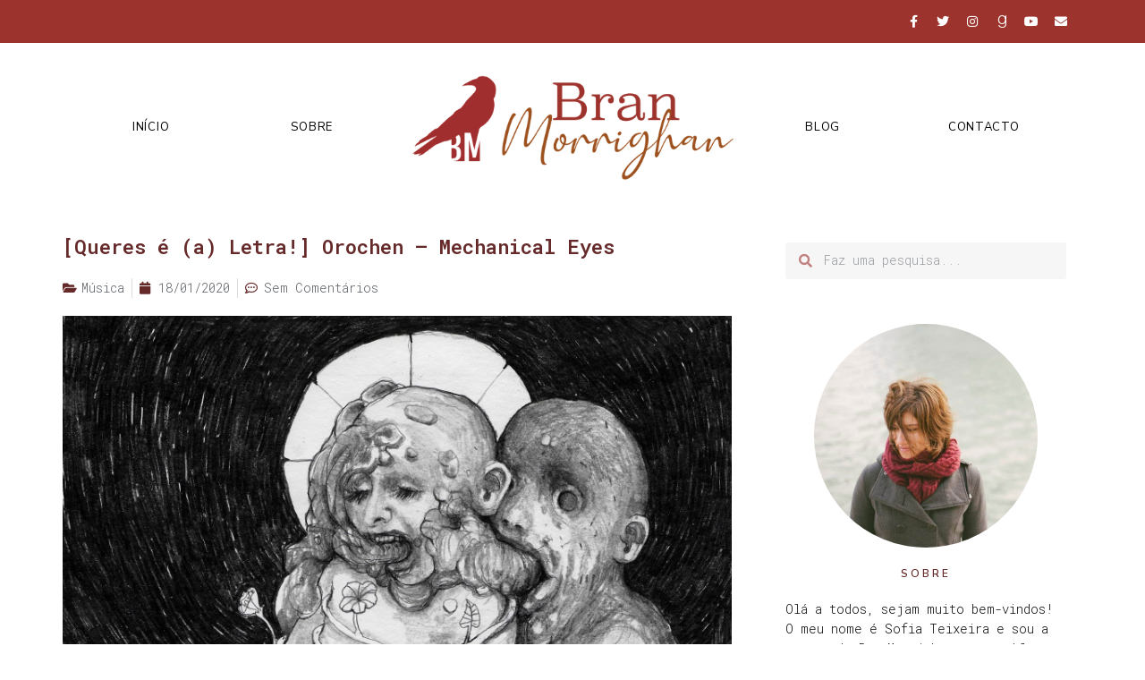

--- FILE ---
content_type: text/html; charset=UTF-8
request_url: https://branmorrighan.com/2020/01/queres-e-letra-orochen-mechanical-eyes.html
body_size: 26616
content:
<!doctype html>
<html lang="pt-PT" prefix="og: https://ogp.me/ns#">
<head>
	<meta charset="UTF-8">
		<meta name="viewport" content="width=device-width, initial-scale=1">
	<link rel="profile" href="http://gmpg.org/xfn/11">
	<script>window.koko_analytics = {"url":"https:\/\/branmorrighan.com\/wp-admin\/admin-ajax.php?action=koko_analytics_collect","post_id":213,"use_cookie":1,"cookie_path":"\/"};</script>            
            
<!-- Search Engine Optimization by Rank Math - https://rankmath.com/ -->
<title>[Queres é (a) Letra!] Orochen - Mechanical Eyes - Bran Morrighan</title><link rel="stylesheet" href="https://branmorrighan.com/wp-content/cache/min/1/a2be50879a36f89c9428c5723aaf9eeb.css" media="all" data-minify="1" />
<meta name="description" content="Hoje trago-vos um estilo um pouco diferente do habitual, mas que já foi o estilo que ouvia diariamente. É com &quot;Mechanical Eyes&quot; que vos apresento Orochen, uma"/>
<meta name="robots" content="index, follow, max-snippet:-1, max-video-preview:-1, max-image-preview:large"/>
<link rel="canonical" href="https://branmorrighan.com/2020/01/queres-e-letra-orochen-mechanical-eyes.html" />
<meta property="og:locale" content="pt_PT" />
<meta property="og:type" content="article" />
<meta property="og:title" content="[Queres é (a) Letra!] Orochen - Mechanical Eyes - Bran Morrighan" />
<meta property="og:description" content="Hoje trago-vos um estilo um pouco diferente do habitual, mas que já foi o estilo que ouvia diariamente. É com &quot;Mechanical Eyes&quot; que vos apresento Orochen, uma" />
<meta property="og:url" content="https://branmorrighan.com/2020/01/queres-e-letra-orochen-mechanical-eyes.html" />
<meta property="og:site_name" content="Bran Morrighan" />
<meta property="article:tag" content="FreshFindings" />
<meta property="article:tag" content="Música" />
<meta property="article:tag" content="Orochen" />
<meta property="article:tag" content="Queres é (a) Letra!" />
<meta property="article:section" content="Música" />
<meta property="og:updated_time" content="2020-12-28T04:57:31+00:00" />
<meta property="og:image" content="https://branmorrighan.com/wp-content/uploads/2020/01/artworks-000620985892-2qgjk2-original.jpg" />
<meta property="og:image:secure_url" content="https://branmorrighan.com/wp-content/uploads/2020/01/artworks-000620985892-2qgjk2-original.jpg" />
<meta property="og:image:width" content="1600" />
<meta property="og:image:height" content="1600" />
<meta property="og:image:alt" content="[Queres é (a) Letra!] Orochen &#8211; Mechanical Eyes" />
<meta property="og:image:type" content="image/jpeg" />
<meta name="twitter:card" content="summary_large_image" />
<meta name="twitter:title" content="[Queres é (a) Letra!] Orochen - Mechanical Eyes - Bran Morrighan" />
<meta name="twitter:description" content="Hoje trago-vos um estilo um pouco diferente do habitual, mas que já foi o estilo que ouvia diariamente. É com &quot;Mechanical Eyes&quot; que vos apresento Orochen, uma" />
<meta name="twitter:image" content="https://branmorrighan.com/wp-content/uploads/2020/01/artworks-000620985892-2qgjk2-original.jpg" />
<meta name="twitter:label1" content="Written by" />
<meta name="twitter:data1" content="Sofia Teixeira" />
<meta name="twitter:label2" content="Time to read" />
<meta name="twitter:data2" content="2 minutes" />
<!-- /Rank Math WordPress SEO plugin -->

<link href='https://fonts.gstatic.com' crossorigin rel='preconnect' />
<link rel="alternate" type="application/rss+xml" title="Bran Morrighan &raquo; Feed" href="https://branmorrighan.com/feed" />
<link rel="alternate" type="application/rss+xml" title="Bran Morrighan &raquo; Feed de comentários" href="https://branmorrighan.com/comments/feed" />
<link rel="alternate" type="application/rss+xml" title="Feed de comentários de Bran Morrighan &raquo; [Queres é (a) Letra!] Orochen &#8211; Mechanical Eyes" href="https://branmorrighan.com/2020/01/queres-e-letra-orochen-mechanical-eyes.html/feed" />
<link rel="alternate" title="oEmbed (JSON)" type="application/json+oembed" href="https://branmorrighan.com/wp-json/oembed/1.0/embed?url=https%3A%2F%2Fbranmorrighan.com%2F2020%2F01%2Fqueres-e-letra-orochen-mechanical-eyes.html" />
<link rel="alternate" title="oEmbed (XML)" type="text/xml+oembed" href="https://branmorrighan.com/wp-json/oembed/1.0/embed?url=https%3A%2F%2Fbranmorrighan.com%2F2020%2F01%2Fqueres-e-letra-orochen-mechanical-eyes.html&#038;format=xml" />
<style id='wp-img-auto-sizes-contain-inline-css' type='text/css'>
img:is([sizes=auto i],[sizes^="auto," i]){contain-intrinsic-size:3000px 1500px}
/*# sourceURL=wp-img-auto-sizes-contain-inline-css */
</style>
<style id='wp-emoji-styles-inline-css' type='text/css'>

	img.wp-smiley, img.emoji {
		display: inline !important;
		border: none !important;
		box-shadow: none !important;
		height: 1em !important;
		width: 1em !important;
		margin: 0 0.07em !important;
		vertical-align: -0.1em !important;
		background: none !important;
		padding: 0 !important;
	}
/*# sourceURL=wp-emoji-styles-inline-css */
</style>

<style id='global-styles-inline-css' type='text/css'>
:root{--wp--preset--aspect-ratio--square: 1;--wp--preset--aspect-ratio--4-3: 4/3;--wp--preset--aspect-ratio--3-4: 3/4;--wp--preset--aspect-ratio--3-2: 3/2;--wp--preset--aspect-ratio--2-3: 2/3;--wp--preset--aspect-ratio--16-9: 16/9;--wp--preset--aspect-ratio--9-16: 9/16;--wp--preset--color--black: #000000;--wp--preset--color--cyan-bluish-gray: #abb8c3;--wp--preset--color--white: #ffffff;--wp--preset--color--pale-pink: #f78da7;--wp--preset--color--vivid-red: #cf2e2e;--wp--preset--color--luminous-vivid-orange: #ff6900;--wp--preset--color--luminous-vivid-amber: #fcb900;--wp--preset--color--light-green-cyan: #7bdcb5;--wp--preset--color--vivid-green-cyan: #00d084;--wp--preset--color--pale-cyan-blue: #8ed1fc;--wp--preset--color--vivid-cyan-blue: #0693e3;--wp--preset--color--vivid-purple: #9b51e0;--wp--preset--gradient--vivid-cyan-blue-to-vivid-purple: linear-gradient(135deg,rgb(6,147,227) 0%,rgb(155,81,224) 100%);--wp--preset--gradient--light-green-cyan-to-vivid-green-cyan: linear-gradient(135deg,rgb(122,220,180) 0%,rgb(0,208,130) 100%);--wp--preset--gradient--luminous-vivid-amber-to-luminous-vivid-orange: linear-gradient(135deg,rgb(252,185,0) 0%,rgb(255,105,0) 100%);--wp--preset--gradient--luminous-vivid-orange-to-vivid-red: linear-gradient(135deg,rgb(255,105,0) 0%,rgb(207,46,46) 100%);--wp--preset--gradient--very-light-gray-to-cyan-bluish-gray: linear-gradient(135deg,rgb(238,238,238) 0%,rgb(169,184,195) 100%);--wp--preset--gradient--cool-to-warm-spectrum: linear-gradient(135deg,rgb(74,234,220) 0%,rgb(151,120,209) 20%,rgb(207,42,186) 40%,rgb(238,44,130) 60%,rgb(251,105,98) 80%,rgb(254,248,76) 100%);--wp--preset--gradient--blush-light-purple: linear-gradient(135deg,rgb(255,206,236) 0%,rgb(152,150,240) 100%);--wp--preset--gradient--blush-bordeaux: linear-gradient(135deg,rgb(254,205,165) 0%,rgb(254,45,45) 50%,rgb(107,0,62) 100%);--wp--preset--gradient--luminous-dusk: linear-gradient(135deg,rgb(255,203,112) 0%,rgb(199,81,192) 50%,rgb(65,88,208) 100%);--wp--preset--gradient--pale-ocean: linear-gradient(135deg,rgb(255,245,203) 0%,rgb(182,227,212) 50%,rgb(51,167,181) 100%);--wp--preset--gradient--electric-grass: linear-gradient(135deg,rgb(202,248,128) 0%,rgb(113,206,126) 100%);--wp--preset--gradient--midnight: linear-gradient(135deg,rgb(2,3,129) 0%,rgb(40,116,252) 100%);--wp--preset--font-size--small: 13px;--wp--preset--font-size--medium: 20px;--wp--preset--font-size--large: 36px;--wp--preset--font-size--x-large: 42px;--wp--preset--spacing--20: 0.44rem;--wp--preset--spacing--30: 0.67rem;--wp--preset--spacing--40: 1rem;--wp--preset--spacing--50: 1.5rem;--wp--preset--spacing--60: 2.25rem;--wp--preset--spacing--70: 3.38rem;--wp--preset--spacing--80: 5.06rem;--wp--preset--shadow--natural: 6px 6px 9px rgba(0, 0, 0, 0.2);--wp--preset--shadow--deep: 12px 12px 50px rgba(0, 0, 0, 0.4);--wp--preset--shadow--sharp: 6px 6px 0px rgba(0, 0, 0, 0.2);--wp--preset--shadow--outlined: 6px 6px 0px -3px rgb(255, 255, 255), 6px 6px rgb(0, 0, 0);--wp--preset--shadow--crisp: 6px 6px 0px rgb(0, 0, 0);}:where(.is-layout-flex){gap: 0.5em;}:where(.is-layout-grid){gap: 0.5em;}body .is-layout-flex{display: flex;}.is-layout-flex{flex-wrap: wrap;align-items: center;}.is-layout-flex > :is(*, div){margin: 0;}body .is-layout-grid{display: grid;}.is-layout-grid > :is(*, div){margin: 0;}:where(.wp-block-columns.is-layout-flex){gap: 2em;}:where(.wp-block-columns.is-layout-grid){gap: 2em;}:where(.wp-block-post-template.is-layout-flex){gap: 1.25em;}:where(.wp-block-post-template.is-layout-grid){gap: 1.25em;}.has-black-color{color: var(--wp--preset--color--black) !important;}.has-cyan-bluish-gray-color{color: var(--wp--preset--color--cyan-bluish-gray) !important;}.has-white-color{color: var(--wp--preset--color--white) !important;}.has-pale-pink-color{color: var(--wp--preset--color--pale-pink) !important;}.has-vivid-red-color{color: var(--wp--preset--color--vivid-red) !important;}.has-luminous-vivid-orange-color{color: var(--wp--preset--color--luminous-vivid-orange) !important;}.has-luminous-vivid-amber-color{color: var(--wp--preset--color--luminous-vivid-amber) !important;}.has-light-green-cyan-color{color: var(--wp--preset--color--light-green-cyan) !important;}.has-vivid-green-cyan-color{color: var(--wp--preset--color--vivid-green-cyan) !important;}.has-pale-cyan-blue-color{color: var(--wp--preset--color--pale-cyan-blue) !important;}.has-vivid-cyan-blue-color{color: var(--wp--preset--color--vivid-cyan-blue) !important;}.has-vivid-purple-color{color: var(--wp--preset--color--vivid-purple) !important;}.has-black-background-color{background-color: var(--wp--preset--color--black) !important;}.has-cyan-bluish-gray-background-color{background-color: var(--wp--preset--color--cyan-bluish-gray) !important;}.has-white-background-color{background-color: var(--wp--preset--color--white) !important;}.has-pale-pink-background-color{background-color: var(--wp--preset--color--pale-pink) !important;}.has-vivid-red-background-color{background-color: var(--wp--preset--color--vivid-red) !important;}.has-luminous-vivid-orange-background-color{background-color: var(--wp--preset--color--luminous-vivid-orange) !important;}.has-luminous-vivid-amber-background-color{background-color: var(--wp--preset--color--luminous-vivid-amber) !important;}.has-light-green-cyan-background-color{background-color: var(--wp--preset--color--light-green-cyan) !important;}.has-vivid-green-cyan-background-color{background-color: var(--wp--preset--color--vivid-green-cyan) !important;}.has-pale-cyan-blue-background-color{background-color: var(--wp--preset--color--pale-cyan-blue) !important;}.has-vivid-cyan-blue-background-color{background-color: var(--wp--preset--color--vivid-cyan-blue) !important;}.has-vivid-purple-background-color{background-color: var(--wp--preset--color--vivid-purple) !important;}.has-black-border-color{border-color: var(--wp--preset--color--black) !important;}.has-cyan-bluish-gray-border-color{border-color: var(--wp--preset--color--cyan-bluish-gray) !important;}.has-white-border-color{border-color: var(--wp--preset--color--white) !important;}.has-pale-pink-border-color{border-color: var(--wp--preset--color--pale-pink) !important;}.has-vivid-red-border-color{border-color: var(--wp--preset--color--vivid-red) !important;}.has-luminous-vivid-orange-border-color{border-color: var(--wp--preset--color--luminous-vivid-orange) !important;}.has-luminous-vivid-amber-border-color{border-color: var(--wp--preset--color--luminous-vivid-amber) !important;}.has-light-green-cyan-border-color{border-color: var(--wp--preset--color--light-green-cyan) !important;}.has-vivid-green-cyan-border-color{border-color: var(--wp--preset--color--vivid-green-cyan) !important;}.has-pale-cyan-blue-border-color{border-color: var(--wp--preset--color--pale-cyan-blue) !important;}.has-vivid-cyan-blue-border-color{border-color: var(--wp--preset--color--vivid-cyan-blue) !important;}.has-vivid-purple-border-color{border-color: var(--wp--preset--color--vivid-purple) !important;}.has-vivid-cyan-blue-to-vivid-purple-gradient-background{background: var(--wp--preset--gradient--vivid-cyan-blue-to-vivid-purple) !important;}.has-light-green-cyan-to-vivid-green-cyan-gradient-background{background: var(--wp--preset--gradient--light-green-cyan-to-vivid-green-cyan) !important;}.has-luminous-vivid-amber-to-luminous-vivid-orange-gradient-background{background: var(--wp--preset--gradient--luminous-vivid-amber-to-luminous-vivid-orange) !important;}.has-luminous-vivid-orange-to-vivid-red-gradient-background{background: var(--wp--preset--gradient--luminous-vivid-orange-to-vivid-red) !important;}.has-very-light-gray-to-cyan-bluish-gray-gradient-background{background: var(--wp--preset--gradient--very-light-gray-to-cyan-bluish-gray) !important;}.has-cool-to-warm-spectrum-gradient-background{background: var(--wp--preset--gradient--cool-to-warm-spectrum) !important;}.has-blush-light-purple-gradient-background{background: var(--wp--preset--gradient--blush-light-purple) !important;}.has-blush-bordeaux-gradient-background{background: var(--wp--preset--gradient--blush-bordeaux) !important;}.has-luminous-dusk-gradient-background{background: var(--wp--preset--gradient--luminous-dusk) !important;}.has-pale-ocean-gradient-background{background: var(--wp--preset--gradient--pale-ocean) !important;}.has-electric-grass-gradient-background{background: var(--wp--preset--gradient--electric-grass) !important;}.has-midnight-gradient-background{background: var(--wp--preset--gradient--midnight) !important;}.has-small-font-size{font-size: var(--wp--preset--font-size--small) !important;}.has-medium-font-size{font-size: var(--wp--preset--font-size--medium) !important;}.has-large-font-size{font-size: var(--wp--preset--font-size--large) !important;}.has-x-large-font-size{font-size: var(--wp--preset--font-size--x-large) !important;}
/*# sourceURL=global-styles-inline-css */
</style>

<style id='classic-theme-styles-inline-css' type='text/css'>
/*! This file is auto-generated */
.wp-block-button__link{color:#fff;background-color:#32373c;border-radius:9999px;box-shadow:none;text-decoration:none;padding:calc(.667em + 2px) calc(1.333em + 2px);font-size:1.125em}.wp-block-file__button{background:#32373c;color:#fff;text-decoration:none}
/*# sourceURL=/wp-includes/css/classic-themes.min.css */
</style>

<style id='wpdiscuz-frontend-css-inline-css' type='text/css'>
 #wpdcom .wpd-blog-administrator .wpd-comment-label{color:#ffffff;background-color:#00B38F;border:none}#wpdcom .wpd-blog-administrator .wpd-comment-author, #wpdcom .wpd-blog-administrator .wpd-comment-author a{color:#00B38F}#wpdcom.wpd-layout-1 .wpd-comment .wpd-blog-administrator .wpd-avatar img{border-color:#00B38F}#wpdcom.wpd-layout-2 .wpd-comment.wpd-reply .wpd-comment-wrap.wpd-blog-administrator{border-left:3px solid #00B38F}#wpdcom.wpd-layout-2 .wpd-comment .wpd-blog-administrator .wpd-avatar img{border-bottom-color:#00B38F}#wpdcom.wpd-layout-3 .wpd-blog-administrator .wpd-comment-subheader{border-top:1px dashed #00B38F}#wpdcom.wpd-layout-3 .wpd-reply .wpd-blog-administrator .wpd-comment-right{border-left:1px solid #00B38F}#wpdcom .wpd-blog-editor .wpd-comment-label{color:#ffffff;background-color:#00B38F;border:none}#wpdcom .wpd-blog-editor .wpd-comment-author, #wpdcom .wpd-blog-editor .wpd-comment-author a{color:#00B38F}#wpdcom.wpd-layout-1 .wpd-comment .wpd-blog-editor .wpd-avatar img{border-color:#00B38F}#wpdcom.wpd-layout-2 .wpd-comment.wpd-reply .wpd-comment-wrap.wpd-blog-editor{border-left:3px solid #00B38F}#wpdcom.wpd-layout-2 .wpd-comment .wpd-blog-editor .wpd-avatar img{border-bottom-color:#00B38F}#wpdcom.wpd-layout-3 .wpd-blog-editor .wpd-comment-subheader{border-top:1px dashed #00B38F}#wpdcom.wpd-layout-3 .wpd-reply .wpd-blog-editor .wpd-comment-right{border-left:1px solid #00B38F}#wpdcom .wpd-blog-author .wpd-comment-label{color:#ffffff;background-color:#00B38F;border:none}#wpdcom .wpd-blog-author .wpd-comment-author, #wpdcom .wpd-blog-author .wpd-comment-author a{color:#00B38F}#wpdcom.wpd-layout-1 .wpd-comment .wpd-blog-author .wpd-avatar img{border-color:#00B38F}#wpdcom.wpd-layout-2 .wpd-comment .wpd-blog-author .wpd-avatar img{border-bottom-color:#00B38F}#wpdcom.wpd-layout-3 .wpd-blog-author .wpd-comment-subheader{border-top:1px dashed #00B38F}#wpdcom.wpd-layout-3 .wpd-reply .wpd-blog-author .wpd-comment-right{border-left:1px solid #00B38F}#wpdcom .wpd-blog-contributor .wpd-comment-label{color:#ffffff;background-color:#00B38F;border:none}#wpdcom .wpd-blog-contributor .wpd-comment-author, #wpdcom .wpd-blog-contributor .wpd-comment-author a{color:#00B38F}#wpdcom.wpd-layout-1 .wpd-comment .wpd-blog-contributor .wpd-avatar img{border-color:#00B38F}#wpdcom.wpd-layout-2 .wpd-comment .wpd-blog-contributor .wpd-avatar img{border-bottom-color:#00B38F}#wpdcom.wpd-layout-3 .wpd-blog-contributor .wpd-comment-subheader{border-top:1px dashed #00B38F}#wpdcom.wpd-layout-3 .wpd-reply .wpd-blog-contributor .wpd-comment-right{border-left:1px solid #00B38F}#wpdcom .wpd-blog-subscriber .wpd-comment-label{color:#ffffff;background-color:#00B38F;border:none}#wpdcom .wpd-blog-subscriber .wpd-comment-author, #wpdcom .wpd-blog-subscriber .wpd-comment-author a{color:#00B38F}#wpdcom.wpd-layout-2 .wpd-comment .wpd-blog-subscriber .wpd-avatar img{border-bottom-color:#00B38F}#wpdcom.wpd-layout-3 .wpd-blog-subscriber .wpd-comment-subheader{border-top:1px dashed #00B38F}#wpdcom .wpd-blog-translator .wpd-comment-label{color:#ffffff;background-color:#00B38F;border:none}#wpdcom .wpd-blog-translator .wpd-comment-author, #wpdcom .wpd-blog-translator .wpd-comment-author a{color:#00B38F}#wpdcom.wpd-layout-1 .wpd-comment .wpd-blog-translator .wpd-avatar img{border-color:#00B38F}#wpdcom.wpd-layout-2 .wpd-comment .wpd-blog-translator .wpd-avatar img{border-bottom-color:#00B38F}#wpdcom.wpd-layout-3 .wpd-blog-translator .wpd-comment-subheader{border-top:1px dashed #00B38F}#wpdcom.wpd-layout-3 .wpd-reply .wpd-blog-translator .wpd-comment-right{border-left:1px solid #00B38F}#wpdcom .wpd-blog-post_author .wpd-comment-label{color:#ffffff;background-color:#00B38F;border:none}#wpdcom .wpd-blog-post_author .wpd-comment-author, #wpdcom .wpd-blog-post_author .wpd-comment-author a{color:#00B38F}#wpdcom .wpd-blog-post_author .wpd-avatar img{border-color:#00B38F}#wpdcom.wpd-layout-1 .wpd-comment .wpd-blog-post_author .wpd-avatar img{border-color:#00B38F}#wpdcom.wpd-layout-2 .wpd-comment.wpd-reply .wpd-comment-wrap.wpd-blog-post_author{border-left:3px solid #00B38F}#wpdcom.wpd-layout-2 .wpd-comment .wpd-blog-post_author .wpd-avatar img{border-bottom-color:#00B38F}#wpdcom.wpd-layout-3 .wpd-blog-post_author .wpd-comment-subheader{border-top:1px dashed #00B38F}#wpdcom.wpd-layout-3 .wpd-reply .wpd-blog-post_author .wpd-comment-right{border-left:1px solid #00B38F}#wpdcom .wpd-blog-guest .wpd-comment-label{color:#ffffff;background-color:#00B38F;border:none}#wpdcom .wpd-blog-guest .wpd-comment-author, #wpdcom .wpd-blog-guest .wpd-comment-author a{color:#00B38F}#wpdcom.wpd-layout-3 .wpd-blog-guest .wpd-comment-subheader{border-top:1px dashed #00B38F}#comments, #respond, .comments-area, #wpdcom{}#wpdcom .ql-editor > *{color:#777777}#wpdcom .ql-editor::before{}#wpdcom .ql-toolbar{border:1px solid #DDDDDD;border-top:none}#wpdcom .ql-container{border:1px solid #DDDDDD;border-bottom:none}#wpdcom .wpd-form-row .wpdiscuz-item input[type="text"], #wpdcom .wpd-form-row .wpdiscuz-item input[type="email"], #wpdcom .wpd-form-row .wpdiscuz-item input[type="url"], #wpdcom .wpd-form-row .wpdiscuz-item input[type="color"], #wpdcom .wpd-form-row .wpdiscuz-item input[type="date"], #wpdcom .wpd-form-row .wpdiscuz-item input[type="datetime"], #wpdcom .wpd-form-row .wpdiscuz-item input[type="datetime-local"], #wpdcom .wpd-form-row .wpdiscuz-item input[type="month"], #wpdcom .wpd-form-row .wpdiscuz-item input[type="number"], #wpdcom .wpd-form-row .wpdiscuz-item input[type="time"], #wpdcom textarea, #wpdcom select{border:1px solid #DDDDDD;color:#777777}#wpdcom .wpd-form-row .wpdiscuz-item textarea{border:1px solid #DDDDDD}#wpdcom input::placeholder, #wpdcom textarea::placeholder, #wpdcom input::-moz-placeholder, #wpdcom textarea::-webkit-input-placeholder{}#wpdcom .wpd-comment-text{color:#777777}#wpdcom .wpd-thread-head .wpd-thread-info{border-bottom:2px solid #9d332d}#wpdcom .wpd-thread-head .wpd-thread-info.wpd-reviews-tab svg{fill:#9d332d}#wpdcom .wpd-thread-head .wpdiscuz-user-settings{border-bottom:2px solid #9d332d}#wpdcom .wpd-thread-head .wpdiscuz-user-settings:hover{color:#9d332d}#wpdcom .wpd-comment .wpd-follow-link:hover{color:#9d332d}#wpdcom .wpd-comment-status .wpd-sticky{color:#9d332d}#wpdcom .wpd-thread-filter .wpdf-active{color:#9d332d;border-bottom-color:#9d332d}#wpdcom .wpd-comment-info-bar{border:1px dashed #b15c57;background:#f6ebea}#wpdcom .wpd-comment-info-bar .wpd-current-view i{color:#9d332d}#wpdcom .wpd-filter-view-all:hover{background:#9d332d}#wpdcom .wpdiscuz-item .wpdiscuz-rating > label{color:#DDDDDD}#wpdcom .wpdiscuz-item .wpdiscuz-rating:not(:checked) > label:hover, .wpdiscuz-rating:not(:checked) > label:hover ~ label{}#wpdcom .wpdiscuz-item .wpdiscuz-rating > input ~ label:hover, #wpdcom .wpdiscuz-item .wpdiscuz-rating > input:not(:checked) ~ label:hover ~ label, #wpdcom .wpdiscuz-item .wpdiscuz-rating > input:not(:checked) ~ label:hover ~ label{color:#FFED85}#wpdcom .wpdiscuz-item .wpdiscuz-rating > input:checked ~ label:hover, #wpdcom .wpdiscuz-item .wpdiscuz-rating > input:checked ~ label:hover, #wpdcom .wpdiscuz-item .wpdiscuz-rating > label:hover ~ input:checked ~ label, #wpdcom .wpdiscuz-item .wpdiscuz-rating > input:checked + label:hover ~ label, #wpdcom .wpdiscuz-item .wpdiscuz-rating > input:checked ~ label:hover ~ label, .wpd-custom-field .wcf-active-star, #wpdcom .wpdiscuz-item .wpdiscuz-rating > input:checked ~ label{color:#FFD700}#wpd-post-rating .wpd-rating-wrap .wpd-rating-stars svg .wpd-star{fill:#DDDDDD}#wpd-post-rating .wpd-rating-wrap .wpd-rating-stars svg .wpd-active{fill:#FFD700}#wpd-post-rating .wpd-rating-wrap .wpd-rate-starts svg .wpd-star{fill:#DDDDDD}#wpd-post-rating .wpd-rating-wrap .wpd-rate-starts:hover svg .wpd-star{fill:#FFED85}#wpd-post-rating.wpd-not-rated .wpd-rating-wrap .wpd-rate-starts svg:hover ~ svg .wpd-star{fill:#DDDDDD}.wpdiscuz-post-rating-wrap .wpd-rating .wpd-rating-wrap .wpd-rating-stars svg .wpd-star{fill:#DDDDDD}.wpdiscuz-post-rating-wrap .wpd-rating .wpd-rating-wrap .wpd-rating-stars svg .wpd-active{fill:#FFD700}#wpdcom .wpd-comment .wpd-follow-active{color:#ff7a00}#wpdcom .page-numbers{color:#555;border:#555 1px solid}#wpdcom span.current{background:#555}#wpdcom.wpd-layout-1 .wpd-new-loaded-comment > .wpd-comment-wrap > .wpd-comment-right{background:#FFFAD6}#wpdcom.wpd-layout-2 .wpd-new-loaded-comment.wpd-comment > .wpd-comment-wrap > .wpd-comment-right{background:#FFFAD6}#wpdcom.wpd-layout-2 .wpd-new-loaded-comment.wpd-comment.wpd-reply > .wpd-comment-wrap > .wpd-comment-right{background:transparent}#wpdcom.wpd-layout-2 .wpd-new-loaded-comment.wpd-comment.wpd-reply > .wpd-comment-wrap{background:#FFFAD6}#wpdcom.wpd-layout-3 .wpd-new-loaded-comment.wpd-comment > .wpd-comment-wrap > .wpd-comment-right{background:#FFFAD6}#wpdcom .wpd-follow:hover i, #wpdcom .wpd-unfollow:hover i, #wpdcom .wpd-comment .wpd-follow-active:hover i{color:#9d332d}#wpdcom .wpdiscuz-readmore{cursor:pointer;color:#9d332d}.wpd-custom-field .wcf-pasiv-star, #wpcomm .wpdiscuz-item .wpdiscuz-rating > label{color:#DDDDDD}.wpd-wrapper .wpd-list-item.wpd-active{border-top:3px solid #9d332d}#wpdcom.wpd-layout-2 .wpd-comment.wpd-reply.wpd-unapproved-comment .wpd-comment-wrap{border-left:3px solid #FFFAD6}#wpdcom.wpd-layout-3 .wpd-comment.wpd-reply.wpd-unapproved-comment .wpd-comment-right{border-left:1px solid #FFFAD6}#wpdcom .wpd-prim-button{background-color:#9d332d;color:#FFFFFF}#wpdcom .wpd_label__check i.wpdicon-on{color:#9d332d;border:1px solid #ce9996}#wpd-bubble-wrapper #wpd-bubble-all-comments-count{color:#9d332d}#wpd-bubble-wrapper > div{background-color:#9d332d}#wpd-bubble-wrapper > #wpd-bubble #wpd-bubble-add-message{background-color:#9d332d}#wpd-bubble-wrapper > #wpd-bubble #wpd-bubble-add-message::before{border-left-color:#9d332d;border-right-color:#9d332d}#wpd-bubble-wrapper.wpd-right-corner > #wpd-bubble #wpd-bubble-add-message::before{border-left-color:#9d332d;border-right-color:#9d332d}.wpd-inline-icon-wrapper path.wpd-inline-icon-first{fill:#9d332d}.wpd-inline-icon-count{background-color:#9d332d}.wpd-inline-icon-count::before{border-right-color:#9d332d}.wpd-inline-form-wrapper::before{border-bottom-color:#9d332d}.wpd-inline-form-question{background-color:#9d332d}.wpd-inline-form{background-color:#9d332d}.wpd-last-inline-comments-wrapper{border-color:#9d332d}.wpd-last-inline-comments-wrapper::before{border-bottom-color:#9d332d}.wpd-last-inline-comments-wrapper .wpd-view-all-inline-comments{background:#9d332d}.wpd-last-inline-comments-wrapper .wpd-view-all-inline-comments:hover,.wpd-last-inline-comments-wrapper .wpd-view-all-inline-comments:active,.wpd-last-inline-comments-wrapper .wpd-view-all-inline-comments:focus{background-color:#9d332d}#wpdcom .ql-snow .ql-tooltip[data-mode="link"]::before{content:"Enter link:"}#wpdcom .ql-snow .ql-tooltip.ql-editing a.ql-action::after{content:"Guardar"}.comments-area{width:auto}
/*# sourceURL=wpdiscuz-frontend-css-inline-css */
</style>





















<link rel='stylesheet' id='google-fonts-1-css' href='https://fonts.googleapis.com/css?family=Roboto+Mono%3A100%2C100italic%2C200%2C200italic%2C300%2C300italic%2C400%2C400italic%2C500%2C500italic%2C600%2C600italic%2C700%2C700italic%2C800%2C800italic%2C900%2C900italic%7CNunito+Sans%3A100%2C100italic%2C200%2C200italic%2C300%2C300italic%2C400%2C400italic%2C500%2C500italic%2C600%2C600italic%2C700%2C700italic%2C800%2C800italic%2C900%2C900italic&#038;display=swap&#038;ver=6.9' type='text/css' media='all' />





<link rel="https://api.w.org/" href="https://branmorrighan.com/wp-json/" /><link rel="alternate" title="JSON" type="application/json" href="https://branmorrighan.com/wp-json/wp/v2/posts/213" /><link rel="EditURI" type="application/rsd+xml" title="RSD" href="https://branmorrighan.com/xmlrpc.php?rsd" />
<meta name="generator" content="WordPress 6.9" />
<link rel='shortlink' href='https://branmorrighan.com/?p=213' />
<link rel="icon" href="https://branmorrighan.com/wp-content/uploads/2020/12/cropped-Preto-32x32.png" sizes="32x32" />
<link rel="icon" href="https://branmorrighan.com/wp-content/uploads/2020/12/cropped-Preto-192x192.png" sizes="192x192" />
<link rel="apple-touch-icon" href="https://branmorrighan.com/wp-content/uploads/2020/12/cropped-Preto-180x180.png" />
<meta name="msapplication-TileImage" content="https://branmorrighan.com/wp-content/uploads/2020/12/cropped-Preto-270x270.png" />
<style id="jeg_dynamic_css" type="text/css" data-type="jeg_custom-css"></style>		<style type="text/css" id="wp-custom-css">
			ul {
    padding-bottom: 2%;
}		</style>
		<noscript><style id="rocket-lazyload-nojs-css">.rll-youtube-player, [data-lazy-src]{display:none !important;}</style></noscript>


</head>
<body class="wp-singular post-template-default single single-post postid-213 single-format-standard wp-custom-logo wp-theme-hello-elementor wp-child-theme-hello-elementor-child elementor-default elementor-kit-8 elementor-page-24543">

		<div data-elementor-type="header" data-elementor-id="19406" class="elementor elementor-19406 elementor-location-header" data-elementor-settings="[]">
					<div class="elementor-section-wrap">
								<section class="elementor-section elementor-top-section elementor-element elementor-element-430d3cc elementor-section-boxed elementor-section-height-default elementor-section-height-default" data-id="430d3cc" data-element_type="section" data-settings="{&quot;background_background&quot;:&quot;classic&quot;}">
						<div class="elementor-container elementor-column-gap-default">
							<div class="elementor-row">
					<div class="elementor-column elementor-col-100 elementor-top-column elementor-element elementor-element-46a132c" data-id="46a132c" data-element_type="column">
			<div class="elementor-column-wrap elementor-element-populated">
							<div class="elementor-widget-wrap">
						<div class="elementor-element elementor-element-771f3582 e-grid-align-right e-grid-align-mobile-center elementor-shape-rounded elementor-grid-0 elementor-widget elementor-widget-social-icons" data-id="771f3582" data-element_type="widget" data-widget_type="social-icons.default">
				<div class="elementor-widget-container">
					<div class="elementor-social-icons-wrapper elementor-grid">
							<span class="elementor-grid-item">
					<a class="elementor-icon elementor-social-icon elementor-social-icon-facebook-f elementor-repeater-item-9646dde" href="https://www.facebook.com/blogbranmorrighan" target="_blank">
						<span class="elementor-screen-only">Facebook-f</span>
						<i class="fab fa-facebook-f"></i>					</a>
				</span>
							<span class="elementor-grid-item">
					<a class="elementor-icon elementor-social-icon elementor-social-icon-twitter elementor-repeater-item-3b93921" href="https://twitter.com/branmorrighan" target="_blank">
						<span class="elementor-screen-only">Twitter</span>
						<i class="fab fa-twitter"></i>					</a>
				</span>
							<span class="elementor-grid-item">
					<a class="elementor-icon elementor-social-icon elementor-social-icon-instagram elementor-repeater-item-dded00e" href="https://www.instagram.com/sofiateixeira_branmorrighan/" target="_blank">
						<span class="elementor-screen-only">Instagram</span>
						<i class="fab fa-instagram"></i>					</a>
				</span>
							<span class="elementor-grid-item">
					<a class="elementor-icon elementor-social-icon elementor-social-icon-goodreads-g elementor-repeater-item-68389dc" href="https://www.goodreads.com/user/show/3547706-sofia-teixeira" target="_blank">
						<span class="elementor-screen-only">Goodreads-g</span>
						<i class="fab fa-goodreads-g"></i>					</a>
				</span>
							<span class="elementor-grid-item">
					<a class="elementor-icon elementor-social-icon elementor-social-icon-youtube elementor-repeater-item-c0fa408" href="https://www.youtube.com/c/MorrighanBran/" target="_blank">
						<span class="elementor-screen-only">Youtube</span>
						<i class="fab fa-youtube"></i>					</a>
				</span>
							<span class="elementor-grid-item">
					<a class="elementor-icon elementor-social-icon elementor-social-icon-envelope elementor-repeater-item-6b9479e" href="https://branmorrighan.com/contacto" target="_blank">
						<span class="elementor-screen-only">Envelope</span>
						<i class="fas fa-envelope"></i>					</a>
				</span>
					</div>
				</div>
				</div>
						</div>
					</div>
		</div>
								</div>
					</div>
		</section>
				<section class="elementor-section elementor-top-section elementor-element elementor-element-da4d656 elementor-hidden-phone elementor-section-boxed elementor-section-height-default elementor-section-height-default" data-id="da4d656" data-element_type="section">
						<div class="elementor-container elementor-column-gap-default">
							<div class="elementor-row">
					<div class="elementor-column elementor-col-33 elementor-top-column elementor-element elementor-element-5ebab97" data-id="5ebab97" data-element_type="column">
			<div class="elementor-column-wrap elementor-element-populated">
							<div class="elementor-widget-wrap">
						<div class="elementor-element elementor-element-b83d1d5 elementor-nav-menu__align-justify elementor-nav-menu--dropdown-none elementor-widget elementor-widget-nav-menu" data-id="b83d1d5" data-element_type="widget" data-settings="{&quot;submenu_icon&quot;:{&quot;value&quot;:&quot;&lt;i class=\&quot;\&quot;&gt;&lt;\/i&gt;&quot;,&quot;library&quot;:&quot;&quot;},&quot;layout&quot;:&quot;horizontal&quot;}" data-widget_type="nav-menu.default">
				<div class="elementor-widget-container">
						<nav migration_allowed="1" migrated="0" role="navigation" class="elementor-nav-menu--main elementor-nav-menu__container elementor-nav-menu--layout-horizontal e--pointer-none">
				<ul id="menu-1-b83d1d5" class="elementor-nav-menu"><li class="menu-item menu-item-type-custom menu-item-object-custom menu-item-home menu-item-26"><a href="https://branmorrighan.com/" class="elementor-item">Início</a></li>
<li class="menu-item menu-item-type-post_type menu-item-object-page menu-item-24523"><a href="https://branmorrighan.com/sobre" class="elementor-item">Sobre</a></li>
</ul>			</nav>
					<div class="elementor-menu-toggle" role="button" tabindex="0" aria-label="Menu Toggle" aria-expanded="false">
			<i aria-hidden="true" role="presentation" class="elementor-menu-toggle__icon--open eicon-menu-bar"></i><i aria-hidden="true" role="presentation" class="elementor-menu-toggle__icon--close eicon-close"></i>			<span class="elementor-screen-only">Menu</span>
		</div>
			<nav class="elementor-nav-menu--dropdown elementor-nav-menu__container" role="navigation" aria-hidden="true">
				<ul id="menu-2-b83d1d5" class="elementor-nav-menu"><li class="menu-item menu-item-type-custom menu-item-object-custom menu-item-home menu-item-26"><a href="https://branmorrighan.com/" class="elementor-item" tabindex="-1">Início</a></li>
<li class="menu-item menu-item-type-post_type menu-item-object-page menu-item-24523"><a href="https://branmorrighan.com/sobre" class="elementor-item" tabindex="-1">Sobre</a></li>
</ul>			</nav>
				</div>
				</div>
						</div>
					</div>
		</div>
				<div class="elementor-column elementor-col-33 elementor-top-column elementor-element elementor-element-37e5b01f" data-id="37e5b01f" data-element_type="column">
			<div class="elementor-column-wrap elementor-element-populated">
							<div class="elementor-widget-wrap">
						<div class="elementor-element elementor-element-d7b3966 elementor-widget elementor-widget-image" data-id="d7b3966" data-element_type="widget" data-widget_type="image.default">
				<div class="elementor-widget-container">
								<div class="elementor-image">
													<a href="https://branmorrighan.com/">
							<img src="data:image/svg+xml,%3Csvg%20xmlns='http://www.w3.org/2000/svg'%20viewBox='0%200%200%200'%3E%3C/svg%3E" class="attachment-full size-full" alt="" data-lazy-srcset="https://branmorrighan.com/wp-content/uploads/2020/12/logo-bran-1.png 1000w, https://branmorrighan.com/wp-content/uploads/2020/12/logo-bran-1-300x98.png 300w, https://branmorrighan.com/wp-content/uploads/2020/12/logo-bran-1-768x250.png 768w, https://branmorrighan.com/wp-content/uploads/2020/12/logo-bran-1-750x245.png 750w" data-lazy-sizes="(max-width: 1000px) 100vw, 1000px" data-lazy-src="https://branmorrighan.com/wp-content/uploads/2020/12/logo-bran-1.png" /><noscript><img src="https://branmorrighan.com/wp-content/uploads/2020/12/logo-bran-1.png" class="attachment-full size-full" alt="" srcset="https://branmorrighan.com/wp-content/uploads/2020/12/logo-bran-1.png 1000w, https://branmorrighan.com/wp-content/uploads/2020/12/logo-bran-1-300x98.png 300w, https://branmorrighan.com/wp-content/uploads/2020/12/logo-bran-1-768x250.png 768w, https://branmorrighan.com/wp-content/uploads/2020/12/logo-bran-1-750x245.png 750w" sizes="(max-width: 1000px) 100vw, 1000px" /></noscript>								</a>
														</div>
						</div>
				</div>
						</div>
					</div>
		</div>
				<div class="elementor-column elementor-col-33 elementor-top-column elementor-element elementor-element-6e4d5fe4" data-id="6e4d5fe4" data-element_type="column">
			<div class="elementor-column-wrap elementor-element-populated">
							<div class="elementor-widget-wrap">
						<div class="elementor-element elementor-element-62a6f2d6 elementor-nav-menu--dropdown-none elementor-nav-menu__align-justify elementor-widget elementor-widget-nav-menu" data-id="62a6f2d6" data-element_type="widget" data-settings="{&quot;submenu_icon&quot;:{&quot;value&quot;:&quot;&lt;i class=\&quot;fas fa-chevron-down\&quot;&gt;&lt;\/i&gt;&quot;,&quot;library&quot;:&quot;fa-solid&quot;},&quot;layout&quot;:&quot;horizontal&quot;}" data-widget_type="nav-menu.default">
				<div class="elementor-widget-container">
						<nav migration_allowed="1" migrated="0" role="navigation" class="elementor-nav-menu--main elementor-nav-menu__container elementor-nav-menu--layout-horizontal e--pointer-none">
				<ul id="menu-1-62a6f2d6" class="elementor-nav-menu"><li class="menu-item menu-item-type-post_type menu-item-object-page menu-item-has-children menu-item-24526"><a href="https://branmorrighan.com/blog" class="elementor-item">Blog</a>
<ul class="sub-menu elementor-nav-menu--dropdown">
	<li class="menu-item menu-item-type-taxonomy menu-item-object-category menu-item-24530"><a href="https://branmorrighan.com/categoria/literatura" class="elementor-sub-item">Literatura</a></li>
	<li class="menu-item menu-item-type-taxonomy menu-item-object-category current-post-ancestor current-menu-parent current-post-parent menu-item-24531"><a href="https://branmorrighan.com/categoria/musica" class="elementor-sub-item">Música</a></li>
	<li class="menu-item menu-item-type-taxonomy menu-item-object-category menu-item-24528"><a href="https://branmorrighan.com/categoria/diarios-de-bordo" class="elementor-sub-item">Diários de Bordo</a></li>
	<li class="menu-item menu-item-type-taxonomy menu-item-object-category menu-item-24529"><a href="https://branmorrighan.com/categoria/entrevistas" class="elementor-sub-item">Entrevistas</a></li>
	<li class="menu-item menu-item-type-taxonomy menu-item-object-category menu-item-24532"><a href="https://branmorrighan.com/categoria/passatempos" class="elementor-sub-item">Passatempos</a></li>
</ul>
</li>
<li class="menu-item menu-item-type-post_type menu-item-object-page menu-item-24525"><a href="https://branmorrighan.com/contacto" class="elementor-item">Contacto</a></li>
</ul>			</nav>
					<div class="elementor-menu-toggle" role="button" tabindex="0" aria-label="Menu Toggle" aria-expanded="false">
			<i aria-hidden="true" role="presentation" class="elementor-menu-toggle__icon--open eicon-menu-bar"></i><i aria-hidden="true" role="presentation" class="elementor-menu-toggle__icon--close eicon-close"></i>			<span class="elementor-screen-only">Menu</span>
		</div>
			<nav class="elementor-nav-menu--dropdown elementor-nav-menu__container" role="navigation" aria-hidden="true">
				<ul id="menu-2-62a6f2d6" class="elementor-nav-menu"><li class="menu-item menu-item-type-post_type menu-item-object-page menu-item-has-children menu-item-24526"><a href="https://branmorrighan.com/blog" class="elementor-item" tabindex="-1">Blog</a>
<ul class="sub-menu elementor-nav-menu--dropdown">
	<li class="menu-item menu-item-type-taxonomy menu-item-object-category menu-item-24530"><a href="https://branmorrighan.com/categoria/literatura" class="elementor-sub-item" tabindex="-1">Literatura</a></li>
	<li class="menu-item menu-item-type-taxonomy menu-item-object-category current-post-ancestor current-menu-parent current-post-parent menu-item-24531"><a href="https://branmorrighan.com/categoria/musica" class="elementor-sub-item" tabindex="-1">Música</a></li>
	<li class="menu-item menu-item-type-taxonomy menu-item-object-category menu-item-24528"><a href="https://branmorrighan.com/categoria/diarios-de-bordo" class="elementor-sub-item" tabindex="-1">Diários de Bordo</a></li>
	<li class="menu-item menu-item-type-taxonomy menu-item-object-category menu-item-24529"><a href="https://branmorrighan.com/categoria/entrevistas" class="elementor-sub-item" tabindex="-1">Entrevistas</a></li>
	<li class="menu-item menu-item-type-taxonomy menu-item-object-category menu-item-24532"><a href="https://branmorrighan.com/categoria/passatempos" class="elementor-sub-item" tabindex="-1">Passatempos</a></li>
</ul>
</li>
<li class="menu-item menu-item-type-post_type menu-item-object-page menu-item-24525"><a href="https://branmorrighan.com/contacto" class="elementor-item" tabindex="-1">Contacto</a></li>
</ul>			</nav>
				</div>
				</div>
						</div>
					</div>
		</div>
								</div>
					</div>
		</section>
				<section class="elementor-section elementor-top-section elementor-element elementor-element-091d2c5 elementor-hidden-desktop elementor-hidden-tablet elementor-section-boxed elementor-section-height-default elementor-section-height-default" data-id="091d2c5" data-element_type="section">
						<div class="elementor-container elementor-column-gap-default">
							<div class="elementor-row">
					<div class="elementor-column elementor-col-33 elementor-top-column elementor-element elementor-element-4ff3d41" data-id="4ff3d41" data-element_type="column">
			<div class="elementor-column-wrap elementor-element-populated">
							<div class="elementor-widget-wrap">
						<div class="elementor-element elementor-element-67d49e2 elementor-widget elementor-widget-image" data-id="67d49e2" data-element_type="widget" data-widget_type="image.default">
				<div class="elementor-widget-container">
								<div class="elementor-image">
													<a href="https://branmorrighan.com/">
							<img src="data:image/svg+xml,%3Csvg%20xmlns='http://www.w3.org/2000/svg'%20viewBox='0%200%200%200'%3E%3C/svg%3E" class="attachment-full size-full" alt="" data-lazy-srcset="https://branmorrighan.com/wp-content/uploads/2020/12/logo-bran-1.png 1000w, https://branmorrighan.com/wp-content/uploads/2020/12/logo-bran-1-300x98.png 300w, https://branmorrighan.com/wp-content/uploads/2020/12/logo-bran-1-768x250.png 768w, https://branmorrighan.com/wp-content/uploads/2020/12/logo-bran-1-750x245.png 750w" data-lazy-sizes="(max-width: 1000px) 100vw, 1000px" data-lazy-src="https://branmorrighan.com/wp-content/uploads/2020/12/logo-bran-1.png" /><noscript><img src="https://branmorrighan.com/wp-content/uploads/2020/12/logo-bran-1.png" class="attachment-full size-full" alt="" srcset="https://branmorrighan.com/wp-content/uploads/2020/12/logo-bran-1.png 1000w, https://branmorrighan.com/wp-content/uploads/2020/12/logo-bran-1-300x98.png 300w, https://branmorrighan.com/wp-content/uploads/2020/12/logo-bran-1-768x250.png 768w, https://branmorrighan.com/wp-content/uploads/2020/12/logo-bran-1-750x245.png 750w" sizes="(max-width: 1000px) 100vw, 1000px" /></noscript>								</a>
														</div>
						</div>
				</div>
						</div>
					</div>
		</div>
				<div class="elementor-column elementor-col-33 elementor-top-column elementor-element elementor-element-7ee880b" data-id="7ee880b" data-element_type="column">
			<div class="elementor-column-wrap elementor-element-populated">
							<div class="elementor-widget-wrap">
						<div class="elementor-element elementor-element-3817709 elementor-nav-menu__align-justify elementor-nav-menu--dropdown-none elementor-widget elementor-widget-nav-menu" data-id="3817709" data-element_type="widget" data-settings="{&quot;submenu_icon&quot;:{&quot;value&quot;:&quot;&lt;i class=\&quot;\&quot;&gt;&lt;\/i&gt;&quot;,&quot;library&quot;:&quot;&quot;},&quot;layout&quot;:&quot;horizontal&quot;}" data-widget_type="nav-menu.default">
				<div class="elementor-widget-container">
						<nav migration_allowed="1" migrated="0" role="navigation" class="elementor-nav-menu--main elementor-nav-menu__container elementor-nav-menu--layout-horizontal e--pointer-none">
				<ul id="menu-1-3817709" class="elementor-nav-menu"><li class="menu-item menu-item-type-custom menu-item-object-custom menu-item-home menu-item-26"><a href="https://branmorrighan.com/" class="elementor-item">Início</a></li>
<li class="menu-item menu-item-type-post_type menu-item-object-page menu-item-24523"><a href="https://branmorrighan.com/sobre" class="elementor-item">Sobre</a></li>
</ul>			</nav>
					<div class="elementor-menu-toggle" role="button" tabindex="0" aria-label="Menu Toggle" aria-expanded="false">
			<i aria-hidden="true" role="presentation" class="elementor-menu-toggle__icon--open eicon-menu-bar"></i><i aria-hidden="true" role="presentation" class="elementor-menu-toggle__icon--close eicon-close"></i>			<span class="elementor-screen-only">Menu</span>
		</div>
			<nav class="elementor-nav-menu--dropdown elementor-nav-menu__container" role="navigation" aria-hidden="true">
				<ul id="menu-2-3817709" class="elementor-nav-menu"><li class="menu-item menu-item-type-custom menu-item-object-custom menu-item-home menu-item-26"><a href="https://branmorrighan.com/" class="elementor-item" tabindex="-1">Início</a></li>
<li class="menu-item menu-item-type-post_type menu-item-object-page menu-item-24523"><a href="https://branmorrighan.com/sobre" class="elementor-item" tabindex="-1">Sobre</a></li>
</ul>			</nav>
				</div>
				</div>
						</div>
					</div>
		</div>
				<div class="elementor-column elementor-col-33 elementor-top-column elementor-element elementor-element-d04585f" data-id="d04585f" data-element_type="column">
			<div class="elementor-column-wrap elementor-element-populated">
							<div class="elementor-widget-wrap">
						<div class="elementor-element elementor-element-3e7ba11 elementor-nav-menu--dropdown-none elementor-nav-menu__align-justify elementor-widget elementor-widget-nav-menu" data-id="3e7ba11" data-element_type="widget" data-settings="{&quot;submenu_icon&quot;:{&quot;value&quot;:&quot;&lt;i class=\&quot;fas fa-chevron-down\&quot;&gt;&lt;\/i&gt;&quot;,&quot;library&quot;:&quot;fa-solid&quot;},&quot;layout&quot;:&quot;horizontal&quot;}" data-widget_type="nav-menu.default">
				<div class="elementor-widget-container">
						<nav migration_allowed="1" migrated="0" role="navigation" class="elementor-nav-menu--main elementor-nav-menu__container elementor-nav-menu--layout-horizontal e--pointer-none">
				<ul id="menu-1-3e7ba11" class="elementor-nav-menu"><li class="menu-item menu-item-type-post_type menu-item-object-page menu-item-has-children menu-item-24526"><a href="https://branmorrighan.com/blog" class="elementor-item">Blog</a>
<ul class="sub-menu elementor-nav-menu--dropdown">
	<li class="menu-item menu-item-type-taxonomy menu-item-object-category menu-item-24530"><a href="https://branmorrighan.com/categoria/literatura" class="elementor-sub-item">Literatura</a></li>
	<li class="menu-item menu-item-type-taxonomy menu-item-object-category current-post-ancestor current-menu-parent current-post-parent menu-item-24531"><a href="https://branmorrighan.com/categoria/musica" class="elementor-sub-item">Música</a></li>
	<li class="menu-item menu-item-type-taxonomy menu-item-object-category menu-item-24528"><a href="https://branmorrighan.com/categoria/diarios-de-bordo" class="elementor-sub-item">Diários de Bordo</a></li>
	<li class="menu-item menu-item-type-taxonomy menu-item-object-category menu-item-24529"><a href="https://branmorrighan.com/categoria/entrevistas" class="elementor-sub-item">Entrevistas</a></li>
	<li class="menu-item menu-item-type-taxonomy menu-item-object-category menu-item-24532"><a href="https://branmorrighan.com/categoria/passatempos" class="elementor-sub-item">Passatempos</a></li>
</ul>
</li>
<li class="menu-item menu-item-type-post_type menu-item-object-page menu-item-24525"><a href="https://branmorrighan.com/contacto" class="elementor-item">Contacto</a></li>
</ul>			</nav>
					<div class="elementor-menu-toggle" role="button" tabindex="0" aria-label="Menu Toggle" aria-expanded="false">
			<i aria-hidden="true" role="presentation" class="elementor-menu-toggle__icon--open eicon-menu-bar"></i><i aria-hidden="true" role="presentation" class="elementor-menu-toggle__icon--close eicon-close"></i>			<span class="elementor-screen-only">Menu</span>
		</div>
			<nav class="elementor-nav-menu--dropdown elementor-nav-menu__container" role="navigation" aria-hidden="true">
				<ul id="menu-2-3e7ba11" class="elementor-nav-menu"><li class="menu-item menu-item-type-post_type menu-item-object-page menu-item-has-children menu-item-24526"><a href="https://branmorrighan.com/blog" class="elementor-item" tabindex="-1">Blog</a>
<ul class="sub-menu elementor-nav-menu--dropdown">
	<li class="menu-item menu-item-type-taxonomy menu-item-object-category menu-item-24530"><a href="https://branmorrighan.com/categoria/literatura" class="elementor-sub-item" tabindex="-1">Literatura</a></li>
	<li class="menu-item menu-item-type-taxonomy menu-item-object-category current-post-ancestor current-menu-parent current-post-parent menu-item-24531"><a href="https://branmorrighan.com/categoria/musica" class="elementor-sub-item" tabindex="-1">Música</a></li>
	<li class="menu-item menu-item-type-taxonomy menu-item-object-category menu-item-24528"><a href="https://branmorrighan.com/categoria/diarios-de-bordo" class="elementor-sub-item" tabindex="-1">Diários de Bordo</a></li>
	<li class="menu-item menu-item-type-taxonomy menu-item-object-category menu-item-24529"><a href="https://branmorrighan.com/categoria/entrevistas" class="elementor-sub-item" tabindex="-1">Entrevistas</a></li>
	<li class="menu-item menu-item-type-taxonomy menu-item-object-category menu-item-24532"><a href="https://branmorrighan.com/categoria/passatempos" class="elementor-sub-item" tabindex="-1">Passatempos</a></li>
</ul>
</li>
<li class="menu-item menu-item-type-post_type menu-item-object-page menu-item-24525"><a href="https://branmorrighan.com/contacto" class="elementor-item" tabindex="-1">Contacto</a></li>
</ul>			</nav>
				</div>
				</div>
						</div>
					</div>
		</div>
								</div>
					</div>
		</section>
							</div>
				</div>
				<div data-elementor-type="single-post" data-elementor-id="24543" class="elementor elementor-24543 elementor-location-single post-213 post type-post status-publish format-standard has-post-thumbnail hentry category-musica tag-freshfindings tag-musica tag-orochen tag-queres-e-a-letra" data-elementor-settings="[]">
					<div class="elementor-section-wrap">
								<section class="elementor-section elementor-top-section elementor-element elementor-element-4fb07e8 elementor-section-boxed elementor-section-height-default elementor-section-height-default" data-id="4fb07e8" data-element_type="section">
						<div class="elementor-container elementor-column-gap-default">
							<div class="elementor-row">
					<div class="elementor-column elementor-col-66 elementor-top-column elementor-element elementor-element-deb7606" data-id="deb7606" data-element_type="column">
			<div class="elementor-column-wrap elementor-element-populated">
							<div class="elementor-widget-wrap">
						<div class="elementor-element elementor-element-693198b elementor-widget elementor-widget-theme-post-title elementor-page-title elementor-widget-heading" data-id="693198b" data-element_type="widget" data-widget_type="theme-post-title.default">
				<div class="elementor-widget-container">
			<h1 class="elementor-heading-title elementor-size-default">[Queres é (a) Letra!] Orochen &#8211; Mechanical Eyes</h1>		</div>
				</div>
				<div class="elementor-element elementor-element-c46dbe8 postinfometa elementor-widget elementor-widget-post-info" data-id="c46dbe8" data-element_type="widget" data-widget_type="post-info.default">
				<div class="elementor-widget-container">
					<ul class="elementor-inline-items elementor-icon-list-items elementor-post-info">
								<li class="elementor-icon-list-item elementor-repeater-item-c862fc6 elementor-inline-item" itemprop="about">
										<span class="elementor-icon-list-icon">
								<i aria-hidden="true" class="fas fa-folder-open"></i>							</span>
									<span class="elementor-icon-list-text elementor-post-info__item elementor-post-info__item--type-terms">
										<span class="elementor-post-info__terms-list">
				<span class="elementor-post-info__terms-list-item">Música</span>				</span>
					</span>
								</li>
				<li class="elementor-icon-list-item elementor-repeater-item-48ed88a elementor-inline-item" itemprop="datePublished">
										<span class="elementor-icon-list-icon">
								<i aria-hidden="true" class="fas fa-calendar"></i>							</span>
									<span class="elementor-icon-list-text elementor-post-info__item elementor-post-info__item--type-date">
										18/01/2020					</span>
								</li>
				<li class="elementor-icon-list-item elementor-repeater-item-66c8515 elementor-inline-item" itemprop="commentCount">
						<a href="https://branmorrighan.com/2020/01/queres-e-letra-orochen-mechanical-eyes.html#respond">
											<span class="elementor-icon-list-icon">
								<i aria-hidden="true" class="far fa-comment-dots"></i>							</span>
									<span class="elementor-icon-list-text elementor-post-info__item elementor-post-info__item--type-comments">
										Sem Comentários					</span>
									</a>
				</li>
				</ul>
				</div>
				</div>
				<div class="elementor-element elementor-element-1e1f4e3 elementor-widget elementor-widget-theme-post-content" data-id="1e1f4e3" data-element_type="widget" data-widget_type="theme-post-content.default">
				<div class="elementor-widget-container">
			<p><img decoding="async" loading="lazy" src="data:image/svg+xml,%3Csvg%20xmlns='http://www.w3.org/2000/svg'%20viewBox='0%200%200%200'%3E%3C/svg%3E" data-lazy-src="https://branmorrighan.com/wp-content/uploads/2020/01/artworks-000620985892-2qgjk2-original.jpg" /><noscript><img decoding="async" loading="lazy" src="https://branmorrighan.com/wp-content/uploads/2020/01/artworks-000620985892-2qgjk2-original.jpg" /></noscript></p>
<p>Hoje trago-vos um estilo um pouco diferente do habitual, mas que já foi o estilo que ouvia diariamente. É com &#8220;Mechanical Eyes&#8221; que vos apresento Orochen, uma banda de rock progressivo nórdica (da Suécia), que nos traz uma epopeia sonora, com uma letra mordaz.</p>
<p><em>The backbone of Orochen is Jonas Mattsson’s songwriting. Dark contemplations of a world where both man and matter are considered an economic resource. A demystified, post-capitalistic wasteland where nothing is allowed to live if it doesn’t provide an economic value. Existence is sold and bought with a shared belief, the utmost common myth of our time &#8211; that money equals value.</em></p>
<p>Para além de uma arte gráfica impressionista, o que me levou a fazer esta partilha foi em parte a nostalgia de sentir uma maior expressão de emoções mais negras, mais críticas, através da música. Existe sempre uma reivindicação e uma espécie de procura de redenção que nem sempre tem um final feliz. Acho que ficou uma música muito interessante. Ouçam por vós mesmos.&nbsp;</p>
<p><u><a href="https://open.spotify.com/playlist/6BMhkAAHPxCEeBb2zodTUt?si=fx7FhF_jSPqFAQ8MBlzzhw" target="_blank" rel="noopener">Mais novidades fresquinhas na playlist do Spotify FreshFindings</a></u>.</p>
<p><iframe loading="lazy" allow="accelerometer; autoplay; encrypted-media; gyroscope; picture-in-picture" allowfullscreen="" frameborder="0" height="315" src="about:blank" width="560" data-rocket-lazyload="fitvidscompatible" data-lazy-src="https://www.youtube.com/embed/VlF7lWApU5Q"></iframe><noscript><iframe allow="accelerometer; autoplay; encrypted-media; gyroscope; picture-in-picture" allowfullscreen="" frameborder="0" height="315" src="https://www.youtube.com/embed/VlF7lWApU5Q" width="560"></iframe></noscript><em></p>
<p></em></p>
<p><em></p>
<p></em></p>
<p><em>Blissful hands with roses </em></p>
<p><em>it is what it seems</em></p>
<p><em>and it lies only to be forgiven</em></p>
<p><em>A comeback from death but a spiral that leads back underground</em></p>
<p><em></p>
<p></em></p>
<p><em>It is here to save us, it is here to be</em></p>
<p><em>The lie that will be forgiven</em></p>
<p><em>A passing through grasslands and trees </em></p>
<p><em>and it meets the sea</em></p>
<p><em></p>
<p></em></p>
<p><em>And look through mechanical eyes of </em></p>
<p><em>zeroes and ones </em></p>
<p><em>Broken down on a piece of paper</em></p>
<p><em>Leave all wet faces of concrete </em></p>
<p><em>like in a cows last breath</em></p>
<p><em>Hidden beside the highway to be lost</em></p>
<p><em></p>
<p></em></p>
<p><em>Everything they gave us, everything we own</em></p>
<p><em>It lies, only to be forgiven</em></p>
<p><em>It’s a cage of time and a designed desire just for you</em></p>
<p><em>It is here to save us, it is here to be</em></p>
<p><em>The lie that will be forgiven</em></p>
<p><em>A passing through grasslands and trees and it meets the sea</em></p>
<p><em></p>
<p></em></p>
<p><em>And look through mechanical eyes of </em></p>
<p><em>zeroes and ones </em></p>
<p><em>Broken down on a piece of paper</em></p>
<p><em>Leave all wet faces of concrete </em></p>
<p><em>like in a cows last breath</em></p>
<p><em>Hidden beside the highway to be lost</em></p>
<p><em></p>
<p></em></p>
<p><em>The knifes edge in the fire, all warm and red as it makes an entrance in your chest </em></p>
<p><em>And it flows through your mind and leaves a touch of despair</em></p>
<p><em>And the struggle has claimed a patch of land inside your head to grow all them seeds </em></p>
<p><em>Just meet them with those brand-new mechanical eyes</em></p>
<p><em></p>
<p></em></p>
<p><em>The knifes edge in the fire, all warm and red as it makes an entrance in your chest </em></p>
<p><em>And the struggle has claimed a patch of land inside your head</em></p>
<p><em>Just meet them with those brand-new mechanical eyes </em></p>
		</div>
				</div>
				<div class="elementor-element elementor-element-c294020 elementor-share-buttons--view-icon elementor-share-buttons--skin-framed elementor-share-buttons--align-center elementor-share-buttons--color-custom elementor-share-buttons--shape-square elementor-grid-0 elementor-widget elementor-widget-share-buttons" data-id="c294020" data-element_type="widget" data-widget_type="share-buttons.default">
				<div class="elementor-widget-container">
					<div class="elementor-grid">
								<div class="elementor-grid-item">
						<div class="elementor-share-btn elementor-share-btn_facebook" tabindex="0">
															<span class="elementor-share-btn__icon">
								<i class="fab fa-facebook" aria-hidden="true"></i>								<span
									class="elementor-screen-only">Share on facebook</span>
							</span>
																				</div>
					</div>
									<div class="elementor-grid-item">
						<div class="elementor-share-btn elementor-share-btn_twitter" tabindex="0">
															<span class="elementor-share-btn__icon">
								<i class="fab fa-twitter" aria-hidden="true"></i>								<span
									class="elementor-screen-only">Share on twitter</span>
							</span>
																				</div>
					</div>
									<div class="elementor-grid-item">
						<div class="elementor-share-btn elementor-share-btn_linkedin" tabindex="0">
															<span class="elementor-share-btn__icon">
								<i class="fab fa-linkedin" aria-hidden="true"></i>								<span
									class="elementor-screen-only">Share on linkedin</span>
							</span>
																				</div>
					</div>
									<div class="elementor-grid-item">
						<div class="elementor-share-btn elementor-share-btn_pinterest" tabindex="0">
															<span class="elementor-share-btn__icon">
								<i class="fab fa-pinterest" aria-hidden="true"></i>								<span
									class="elementor-screen-only">Share on pinterest</span>
							</span>
																				</div>
					</div>
									<div class="elementor-grid-item">
						<div class="elementor-share-btn elementor-share-btn_whatsapp" tabindex="0">
															<span class="elementor-share-btn__icon">
								<i class="fab fa-whatsapp" aria-hidden="true"></i>								<span
									class="elementor-screen-only">Share on whatsapp</span>
							</span>
																				</div>
					</div>
						</div>
				</div>
				</div>
				<div class="elementor-element elementor-element-4d19bbf elementor-align-left etiquetas elementor-widget elementor-widget-post-info" data-id="4d19bbf" data-element_type="widget" data-widget_type="post-info.default">
				<div class="elementor-widget-container">
					<ul class="elementor-inline-items elementor-icon-list-items elementor-post-info">
								<li class="elementor-icon-list-item elementor-repeater-item-f4b249e elementor-inline-item" itemprop="about">
										<span class="elementor-icon-list-icon">
								<i aria-hidden="true" class="fas fa-tags"></i>							</span>
									<span class="elementor-icon-list-text elementor-post-info__item elementor-post-info__item--type-terms">
										<span class="elementor-post-info__terms-list">
				<a href="https://branmorrighan.com/etiqueta/freshfindings" class="elementor-post-info__terms-list-item">FreshFindings</a>, <a href="https://branmorrighan.com/etiqueta/musica" class="elementor-post-info__terms-list-item">Música</a>, <a href="https://branmorrighan.com/etiqueta/orochen" class="elementor-post-info__terms-list-item">Orochen</a>, <a href="https://branmorrighan.com/etiqueta/queres-e-a-letra" class="elementor-post-info__terms-list-item">Queres é (a) Letra!</a>				</span>
					</span>
								</li>
				</ul>
				</div>
				</div>
				<div class="elementor-element elementor-element-f4e8867 elementor-widget-divider--view-line elementor-widget elementor-widget-divider" data-id="f4e8867" data-element_type="widget" data-widget_type="divider.default">
				<div class="elementor-widget-container">
					<div class="elementor-divider">
			<span class="elementor-divider-separator">
						</span>
		</div>
				</div>
				</div>
				<div class="elementor-element elementor-element-93f3734 postnav elementor-widget elementor-widget-post-navigation" data-id="93f3734" data-element_type="widget" data-widget_type="post-navigation.default">
				<div class="elementor-widget-container">
					<div class="elementor-post-navigation">
			<div class="elementor-post-navigation__prev elementor-post-navigation__link">
				<a href="https://branmorrighan.com/2020/01/freshfindings-stray-fossa-are-you-gonna.html" rel="prev"><span class="post-navigation__arrow-wrapper post-navigation__arrow-prev"><i class="fa fa-angle-left" aria-hidden="true"></i><span class="elementor-screen-only">Prev</span></span><span class="elementor-post-navigation__link__prev"></span></a>			</div>
						<div class="elementor-post-navigation__next elementor-post-navigation__link">
				<a href="https://branmorrighan.com/2020/01/freshfindings-andreas-froberg-zopiclone.html" rel="next"><span class="elementor-post-navigation__link__next"></span><span class="post-navigation__arrow-wrapper post-navigation__arrow-next"><i class="fa fa-angle-right" aria-hidden="true"></i><span class="elementor-screen-only">Next</span></span></a>			</div>
		</div>
				</div>
				</div>
				<div class="elementor-element elementor-element-cb67f2c elementor-widget elementor-widget-post-comments" data-id="cb67f2c" data-element_type="widget" data-widget_type="post-comments.theme_comments">
				<div class="elementor-widget-container">
			    <div class="wpdiscuz_top_clearing"></div>
    <div id='comments' class='comments-area'><div id='respond' style='width: 0;height: 0;clear: both;margin: 0;padding: 0;'></div>    <div id="wpdcom" class="wpdiscuz_unauth wpd-default wpd-layout-3 wpd-comments-open">
                    <div class="wc_social_plugin_wrapper">
                            </div>
            <div class="wpd-form-wrap">
                <div class="wpd-form-head">
                                            <div class="wpd-sbs-toggle">
                            <i class="far fa-envelope"></i> <span
                                class="wpd-sbs-title">Subscrever</span>
                            <i class="fas fa-caret-down"></i>
                        </div>
                                            <div class="wpd-auth">
                                                <div class="wpd-login">
                                                    </div>
                    </div>
                </div>
                                                    <div class="wpdiscuz-subscribe-bar wpdiscuz-hidden">
                                                    <form action="https://branmorrighan.com/wp-admin/admin-ajax.php?action=wpdAddSubscription"
                                  method="post" id="wpdiscuz-subscribe-form">
                                <div class="wpdiscuz-subscribe-form-intro">Notificar-me de </div>
                                <div class="wpdiscuz-subscribe-form-option"
                                     style="width:40%;">
                                    <select class="wpdiscuz_select" name="wpdiscuzSubscriptionType">
                                                                                    <option value="post">novos comentários</option>
                                                                                                                                <option value="all_comment" >novas respostas ao meu comentário</option>
                                                                                </select>
                                </div>
                                                                    <div class="wpdiscuz-item wpdiscuz-subscribe-form-email">
                                        <input class="email" type="email" name="wpdiscuzSubscriptionEmail"
                                               required="required" value=""
                                               placeholder="Email"/>
                                    </div>
                                                                    <div class="wpdiscuz-subscribe-form-button">
                                    <input id="wpdiscuz_subscription_button" class="wpd-prim-button wpd_not_clicked"
                                           type="submit"
                                           value="›"
                                           name="wpdiscuz_subscription_button"/>
                                </div>
                                <input type="hidden" id="wpdiscuz_subscribe_form_nonce" name="wpdiscuz_subscribe_form_nonce" value="f32fe91597" /><input type="hidden" name="_wp_http_referer" value="/2020/01/queres-e-letra-orochen-mechanical-eyes.html" />                            </form>
                                                </div>
                            <div class="wpd-form wpd-form-wrapper wpd-main-form-wrapper" id='wpd-main-form-wrapper-0_0'>
                                        <form  method="post" enctype="multipart/form-data" data-uploading="false" class="wpd_comm_form wpd_main_comm_form"                    >
                                            <div class="wpd-field-comment">
                        <div class="wpdiscuz-item wc-field-textarea">
                            <div class="wpdiscuz-textarea-wrap ">
                                                                                                        <div class="wpd-avatar">
                                        <img alt='guest' src="data:image/svg+xml,%3Csvg%20xmlns='http://www.w3.org/2000/svg'%20viewBox='0%200%2056%2056'%3E%3C/svg%3E" data-lazy-srcset='https://secure.gravatar.com/avatar/17d68d0b6c876f047c3db5c0390f8526764b511c4ce5cbb7776e1fcc6701bab9?s=112&#038;r=g 2x' class='avatar avatar-56 photo' height='56' width='56' decoding='async' data-lazy-src="https://secure.gravatar.com/avatar/17d68d0b6c876f047c3db5c0390f8526764b511c4ce5cbb7776e1fcc6701bab9?s=56&#038;r=g"/><noscript><img alt='guest' src='https://secure.gravatar.com/avatar/17d68d0b6c876f047c3db5c0390f8526764b511c4ce5cbb7776e1fcc6701bab9?s=56&#038;r=g' srcset='https://secure.gravatar.com/avatar/17d68d0b6c876f047c3db5c0390f8526764b511c4ce5cbb7776e1fcc6701bab9?s=112&#038;r=g 2x' class='avatar avatar-56 photo' height='56' width='56' decoding='async'/></noscript>                                    </div>
                                                <div id="wpd-editor-wraper-0_0" style="display: none;">
                <div id="wpd-editor-char-counter-0_0"
                     class="wpd-editor-char-counter"></div>
                <label style="display: none;" for="wc-textarea-0_0">Label</label>
                <textarea id="wc-textarea-0_0" name="wc_comment"
                          class="wc_comment wpd-field"></textarea>
                <div id="wpd-editor-0_0"></div>
                    <div id="wpd-editor-toolbar-0_0">
                            <button title="Bold"
                        class="ql-bold"  ></button>
                                        <button title="Italic"
                        class="ql-italic"  ></button>
                                        <button title="Underline"
                        class="ql-underline"  ></button>
                                        <button title="Strike"
                        class="ql-strike"  ></button>
                                        <button title="Ordered List"
                        class="ql-list" value='ordered' ></button>
                                        <button title="Unordered List"
                        class="ql-list" value='bullet' ></button>
                                        <button title="Blockquote"
                        class="ql-blockquote"  ></button>
                                        <button title="Code Block"
                        class="ql-code-block"  ></button>
                                        <button title="Link"
                        class="ql-link"  ></button>
                                        <button title="Source Code"
                        class="ql-sourcecode"  data-wpde_button_name='sourcecode'>{}</button>
                                        <button title="Spoiler"
                        class="ql-spoiler"  data-wpde_button_name='spoiler'>[+]</button>
                                    <div class="wpd-editor-buttons-right">
                <span class='wmu-upload-wrap' wpd-tooltip='Attach an image to this comment' wpd-tooltip-position='left'><label class='wmu-add'><i class='far fa-image'></i><input style='display:none;' class='wmu-add-files' type='file' name='wmu_files[]'  accept='image/*'/></label></span>            </div>
        </div>
                    </div>
                                        </div>
                        </div>
                    </div>
                    <div class="wpd-form-foot" style='display:none;'>
                        <div class="wpdiscuz-textarea-foot">
                                        <div class="wpdiscuz-button-actions"><div class='wmu-action-wrap'><div class='wmu-tabs wmu-images-tab wmu-hide'></div></div></div>
                        </div>
                                <div class="wpd-form-row">
                    <div class="wpd-form-col-left">
                        <div class="wpdiscuz-item wc_name-wrapper wpd-has-icon">
                                    <div class="wpd-field-icon"><i class="fas fa-user"></i></div>
                                    <input id="wc_name-0_0" value="" required='required' aria-required='true' class="wc_name wpd-field" type="text" name="wc_name" placeholder="Nome*" maxlength="50" pattern='.{3,50}' title="">
                <label for="wc_name-0_0" class="wpdlb">Nome*</label>
                            </div>
                        <div class="wpdiscuz-item wc_email-wrapper wpd-has-icon">
                                    <div class="wpd-field-icon"><i class="fas fa-at"></i></div>
                                    <input id="wc_email-0_0" value="" required='required' aria-required='true' class="wc_email wpd-field" type="email" name="wc_email" placeholder="Email*" />
                <label for="wc_email-0_0" class="wpdlb">Email*</label>
                            </div>
                            <div class="wpdiscuz-item wc_website-wrapper wpd-has-icon">
                                            <div class="wpd-field-icon"><i class="fas fa-link"></i></div>
                                        <input id="wc_website-0_0" value="" class="wc_website wpd-field" type="text" name="wc_website" placeholder="Website" />
                    <label for="wc_website-0_0" class="wpdlb">Website</label>
                                    </div>
                        </div>
                <div class="wpd-form-col-right">
                    <div class="wc-field-submit">
															                        <label class="wpd_label"
                               wpd-tooltip="Notificar-me de respostas a este comentário">
                            <input id="wc_notification_new_comment-0_0"
                                   class="wc_notification_new_comment-0_0 wpd_label__checkbox"
                                   value="comment" type="checkbox"
                                   name="wpdiscuz_notification_type" />
                            <span class="wpd_label__text">
                                <span class="wpd_label__check">
                                    <i class="fas fa-bell wpdicon wpdicon-on"></i>
                                    <i class="fas fa-bell-slash wpdicon wpdicon-off"></i>
                                </span>
                            </span>
                        </label>
													            <input id="wpd-field-submit-0_0"
                   class="wc_comm_submit wpd_not_clicked wpd-prim-button" type="submit"
                   name="submit" value="Publicar Comentário"
                   aria-label="Publicar Comentário"/>
        </div>
		        </div>
                    <div class="clearfix"></div>
        </div>
                            </div>
                                        <input type="hidden" class="wpdiscuz_unique_id" value="0_0"
                           name="wpdiscuz_unique_id">
                <p style="display: none;"><input type="hidden" id="akismet_comment_nonce" name="akismet_comment_nonce" value="b592ae446e" /></p><p style="display: none !important;"><label>&#916;<textarea name="ak_hp_textarea" cols="45" rows="8" maxlength="100"></textarea></label><input type="hidden" id="ak_js_1" name="ak_js" value="13"/></p>                </form>
                        </div>
                <div id="wpdiscuz_hidden_secondary_form" style="display: none;">
			        <div class="wpd-form wpd-form-wrapper wpd-secondary-form-wrapper" id='wpd-secondary-form-wrapper-wpdiscuzuniqueid' style='display: none;'>
                            <div class="wpd-secondary-forms-social-content"></div>
                <div class="clearfix"></div>
                                        <form  method="post" enctype="multipart/form-data" data-uploading="false" class="wpd_comm_form wpd-secondary-form-wrapper"                    >
                                            <div class="wpd-field-comment">
                        <div class="wpdiscuz-item wc-field-textarea">
                            <div class="wpdiscuz-textarea-wrap ">
                                                                                                        <div class="wpd-avatar">
                                        <img alt='guest' src="data:image/svg+xml,%3Csvg%20xmlns='http://www.w3.org/2000/svg'%20viewBox='0%200%2056%2056'%3E%3C/svg%3E" data-lazy-srcset='https://secure.gravatar.com/avatar/907c2dcf8a0865910203595b1751a90bb84d9870f5f7d51b98a273f8e1eea7c2?s=112&#038;r=g 2x' class='avatar avatar-56 photo' height='56' width='56' decoding='async' data-lazy-src="https://secure.gravatar.com/avatar/907c2dcf8a0865910203595b1751a90bb84d9870f5f7d51b98a273f8e1eea7c2?s=56&#038;r=g"/><noscript><img alt='guest' src='https://secure.gravatar.com/avatar/907c2dcf8a0865910203595b1751a90bb84d9870f5f7d51b98a273f8e1eea7c2?s=56&#038;r=g' srcset='https://secure.gravatar.com/avatar/907c2dcf8a0865910203595b1751a90bb84d9870f5f7d51b98a273f8e1eea7c2?s=112&#038;r=g 2x' class='avatar avatar-56 photo' height='56' width='56' decoding='async'/></noscript>                                    </div>
                                                <div id="wpd-editor-wraper-wpdiscuzuniqueid" style="display: none;">
                <div id="wpd-editor-char-counter-wpdiscuzuniqueid"
                     class="wpd-editor-char-counter"></div>
                <label style="display: none;" for="wc-textarea-wpdiscuzuniqueid">Label</label>
                <textarea id="wc-textarea-wpdiscuzuniqueid" name="wc_comment"
                          class="wc_comment wpd-field"></textarea>
                <div id="wpd-editor-wpdiscuzuniqueid"></div>
                    <div id="wpd-editor-toolbar-wpdiscuzuniqueid">
                            <button title="Bold"
                        class="ql-bold"  ></button>
                                        <button title="Italic"
                        class="ql-italic"  ></button>
                                        <button title="Underline"
                        class="ql-underline"  ></button>
                                        <button title="Strike"
                        class="ql-strike"  ></button>
                                        <button title="Ordered List"
                        class="ql-list" value='ordered' ></button>
                                        <button title="Unordered List"
                        class="ql-list" value='bullet' ></button>
                                        <button title="Blockquote"
                        class="ql-blockquote"  ></button>
                                        <button title="Code Block"
                        class="ql-code-block"  ></button>
                                        <button title="Link"
                        class="ql-link"  ></button>
                                        <button title="Source Code"
                        class="ql-sourcecode"  data-wpde_button_name='sourcecode'>{}</button>
                                        <button title="Spoiler"
                        class="ql-spoiler"  data-wpde_button_name='spoiler'>[+]</button>
                                    <div class="wpd-editor-buttons-right">
                <span class='wmu-upload-wrap' wpd-tooltip='Attach an image to this comment' wpd-tooltip-position='left'><label class='wmu-add'><i class='far fa-image'></i><input style='display:none;' class='wmu-add-files' type='file' name='wmu_files[]'  accept='image/*'/></label></span>            </div>
        </div>
                    </div>
                                        </div>
                        </div>
                    </div>
                    <div class="wpd-form-foot" style='display:none;'>
                        <div class="wpdiscuz-textarea-foot">
                                        <div class="wpdiscuz-button-actions"><div class='wmu-action-wrap'><div class='wmu-tabs wmu-images-tab wmu-hide'></div></div></div>
                        </div>
                                <div class="wpd-form-row">
                    <div class="wpd-form-col-left">
                        <div class="wpdiscuz-item wc_name-wrapper wpd-has-icon">
                                    <div class="wpd-field-icon"><i class="fas fa-user"></i></div>
                                    <input id="wc_name-wpdiscuzuniqueid" value="" required='required' aria-required='true' class="wc_name wpd-field" type="text" name="wc_name" placeholder="Nome*" maxlength="50" pattern='.{3,50}' title="">
                <label for="wc_name-wpdiscuzuniqueid" class="wpdlb">Nome*</label>
                            </div>
                        <div class="wpdiscuz-item wc_email-wrapper wpd-has-icon">
                                    <div class="wpd-field-icon"><i class="fas fa-at"></i></div>
                                    <input id="wc_email-wpdiscuzuniqueid" value="" required='required' aria-required='true' class="wc_email wpd-field" type="email" name="wc_email" placeholder="Email*" />
                <label for="wc_email-wpdiscuzuniqueid" class="wpdlb">Email*</label>
                            </div>
                            <div class="wpdiscuz-item wc_website-wrapper wpd-has-icon">
                                            <div class="wpd-field-icon"><i class="fas fa-link"></i></div>
                                        <input id="wc_website-wpdiscuzuniqueid" value="" class="wc_website wpd-field" type="text" name="wc_website" placeholder="Website" />
                    <label for="wc_website-wpdiscuzuniqueid" class="wpdlb">Website</label>
                                    </div>
                        </div>
                <div class="wpd-form-col-right">
                    <div class="wc-field-submit">
															                        <label class="wpd_label"
                               wpd-tooltip="Notificar-me de respostas a este comentário">
                            <input id="wc_notification_new_comment-wpdiscuzuniqueid"
                                   class="wc_notification_new_comment-wpdiscuzuniqueid wpd_label__checkbox"
                                   value="comment" type="checkbox"
                                   name="wpdiscuz_notification_type" />
                            <span class="wpd_label__text">
                                <span class="wpd_label__check">
                                    <i class="fas fa-bell wpdicon wpdicon-on"></i>
                                    <i class="fas fa-bell-slash wpdicon wpdicon-off"></i>
                                </span>
                            </span>
                        </label>
													            <input id="wpd-field-submit-wpdiscuzuniqueid"
                   class="wc_comm_submit wpd_not_clicked wpd-prim-button" type="submit"
                   name="submit" value="Publicar Comentário"
                   aria-label="Publicar Comentário"/>
        </div>
		        </div>
                    <div class="clearfix"></div>
        </div>
                            </div>
                                        <input type="hidden" class="wpdiscuz_unique_id" value="wpdiscuzuniqueid"
                           name="wpdiscuz_unique_id">
                <p style="display: none;"><input type="hidden" id="akismet_comment_nonce" name="akismet_comment_nonce" value="b592ae446e" /></p><p style="display: none !important;"><label>&#916;<textarea name="ak_hp_textarea" cols="45" rows="8" maxlength="100"></textarea></label><input type="hidden" id="ak_js_2" name="ak_js" value="169"/></p>                </form>
                        </div>
                </div>
		            </div>
                        <div id="wpd-threads" class="wpd-thread-wrapper">
                <div class="wpd-thread-head">
                    <div class="wpd-thread-info "
                         data-comments-count="0">
                             <span class='wpdtc' title='0'>0</span> Comentários                    </div>
                                        <div class="wpd-space"></div>
                    <div class="wpd-thread-filter">
                                                    <div class="wpd-filter wpdf-reacted wpd_not_clicked"
                                 wpd-tooltip="Most reacted comment">
                                <i class="fas fa-bolt"></i></div>
                                                        <div class="wpd-filter wpdf-hottest wpd_not_clicked"
                                 wpd-tooltip="Hottest comment thread">
                                <i class="fas fa-fire"></i></div>
                                                </div>
                </div>
                <div class="wpd-comment-info-bar">
                    <div class="wpd-current-view"><i
                            class="fas fa-quote-left"></i> Inline Feedbacks                    </div>
                    <div class="wpd-filter-view-all">View all comments</div>
                </div>
                                <div class="wpd-thread-list">
                    <!-- // From wpDiscuz's Caches // -->                    <div class="wpdiscuz-comment-pagination">
                                            </div>
                </div>
            </div>
                </div>
        </div>
    <div id="wpdiscuz-loading-bar"
         class="wpdiscuz-loading-bar-unauth"></div>
    <div id="wpdiscuz-comment-message"
         class="wpdiscuz-comment-message-unauth"></div>
    		</div>
				</div>
						</div>
					</div>
		</div>
				<div class="elementor-column elementor-col-33 elementor-top-column elementor-element elementor-element-dd08339" data-id="dd08339" data-element_type="column">
			<div class="elementor-column-wrap elementor-element-populated">
							<div class="elementor-widget-wrap">
						<div class="elementor-element elementor-element-ee7357f barralateral elementor-widget elementor-widget-sidebar" data-id="ee7357f" data-element_type="widget" data-widget_type="sidebar.default">
				<div class="elementor-widget-container">
			<li id="elementor-library-2" class="widget widget_elementor-library">		<div data-elementor-type="section" data-elementor-id="19437" class="elementor elementor-19437 elementor-location-single" data-elementor-settings="[]">
					<div class="elementor-section-wrap">
								<section class="elementor-section elementor-top-section elementor-element elementor-element-1e12aafb elementor-section-boxed elementor-section-height-default elementor-section-height-default" data-id="1e12aafb" data-element_type="section">
						<div class="elementor-container elementor-column-gap-default">
							<div class="elementor-row">
					<div class="elementor-column elementor-col-100 elementor-top-column elementor-element elementor-element-6c16ea1e" data-id="6c16ea1e" data-element_type="column">
			<div class="elementor-column-wrap elementor-element-populated">
							<div class="elementor-widget-wrap">
						<div class="elementor-element elementor-element-77be0f9e elementor-search-form--skin-minimal elementor-widget elementor-widget-search-form" data-id="77be0f9e" data-element_type="widget" data-settings="{&quot;skin&quot;:&quot;minimal&quot;}" data-widget_type="search-form.default">
				<div class="elementor-widget-container">
					<form class="elementor-search-form" role="search" action="https://branmorrighan.com" method="get">
									<div class="elementor-search-form__container">
									<div class="elementor-search-form__icon">
						<i aria-hidden="true" class="fas fa-search"></i>						<span class="elementor-screen-only">Procurar</span>
					</div>
								<input placeholder="Faz uma pesquisa..." class="elementor-search-form__input" type="search" name="s" title="Procurar" value="">
															</div>
		</form>
				</div>
				</div>
				<div class="elementor-element elementor-element-7f0c87e0 elementor-widget elementor-widget-image" data-id="7f0c87e0" data-element_type="widget" data-widget_type="image.default">
				<div class="elementor-widget-container">
								<div class="elementor-image">
													<a href="https://branmorrighan.com/sobre/">
							<img src="data:image/svg+xml,%3Csvg%20xmlns='http://www.w3.org/2000/svg'%20viewBox='0%200%200%200'%3E%3C/svg%3E" class="attachment-full size-full" alt="" data-lazy-srcset="https://branmorrighan.com/wp-content/uploads/2020/12/sofia-teixeira-1-1-e1606345498226.jpg 600w, https://branmorrighan.com/wp-content/uploads/2020/12/sofia-teixeira-1-1-e1606345498226-300x300.jpg 300w, https://branmorrighan.com/wp-content/uploads/2020/12/sofia-teixeira-1-1-e1606345498226-150x150.jpg 150w, https://branmorrighan.com/wp-content/uploads/2020/12/sofia-teixeira-1-1-e1606345498226-75x75.jpg 75w" data-lazy-sizes="(max-width: 600px) 100vw, 600px" data-lazy-src="https://branmorrighan.com/wp-content/uploads/2020/12/sofia-teixeira-1-1-e1606345498226.jpg" /><noscript><img src="https://branmorrighan.com/wp-content/uploads/2020/12/sofia-teixeira-1-1-e1606345498226.jpg" class="attachment-full size-full" alt="" srcset="https://branmorrighan.com/wp-content/uploads/2020/12/sofia-teixeira-1-1-e1606345498226.jpg 600w, https://branmorrighan.com/wp-content/uploads/2020/12/sofia-teixeira-1-1-e1606345498226-300x300.jpg 300w, https://branmorrighan.com/wp-content/uploads/2020/12/sofia-teixeira-1-1-e1606345498226-150x150.jpg 150w, https://branmorrighan.com/wp-content/uploads/2020/12/sofia-teixeira-1-1-e1606345498226-75x75.jpg 75w" sizes="(max-width: 600px) 100vw, 600px" /></noscript>								</a>
														</div>
						</div>
				</div>
				<div class="elementor-element elementor-element-548004b2 elementor-widget elementor-widget-heading" data-id="548004b2" data-element_type="widget" data-widget_type="heading.default">
				<div class="elementor-widget-container">
			<h2 class="elementor-heading-title elementor-size-default">Sobre</h2>		</div>
				</div>
				<div class="elementor-element elementor-element-6cd98ac elementor-widget elementor-widget-text-editor" data-id="6cd98ac" data-element_type="widget" data-widget_type="text-editor.default">
				<div class="elementor-widget-container">
								<div class="elementor-text-editor elementor-clearfix">
				<p>Olá a todos, sejam muito bem-vindos! O meu nome é Sofia Teixeira e sou a autora do BranMorrighan, o meu blogue pessoal criado a 13 de Dezembro de 2008.</p><p>O nome tem origens no fantástico e na mitologia celta. Bran, o abençoado, e Morrighan, a deusa da guerra, têm sido os símbolos desta aventura com mais de uma década, ambos representados por um corvo.</p>					</div>
						</div>
				</div>
				<div class="elementor-element elementor-element-d1b95a6 elementor-widget elementor-widget-heading" data-id="d1b95a6" data-element_type="widget" data-widget_type="heading.default">
				<div class="elementor-widget-container">
			<h2 class="elementor-heading-title elementor-size-default">Subscritores do blog</h2>		</div>
				</div>
				<div class="elementor-element elementor-element-099b041 elementor-widget elementor-widget-text-editor" data-id="099b041" data-element_type="widget" data-widget_type="text-editor.default">
				<div class="elementor-widget-container">
								<div class="elementor-text-editor elementor-clearfix">
				<p>Recebe notificação dos novos conteúdos e partilhas exclusivas. Faz parte da nossa Comunidade!</p>					</div>
						</div>
				</div>
				<div class="elementor-element elementor-element-0dac51f elementor-button-align-stretch elementor-widget elementor-widget-form" data-id="0dac51f" data-element_type="widget" data-settings="{&quot;step_next_label&quot;:&quot;Next&quot;,&quot;step_previous_label&quot;:&quot;Anterior&quot;,&quot;button_width&quot;:&quot;100&quot;,&quot;step_type&quot;:&quot;number_text&quot;,&quot;step_icon_shape&quot;:&quot;circle&quot;}" data-widget_type="form.default">
				<div class="elementor-widget-container">
					<form class="elementor-form" method="post" name="Newsletter">
			<input type="hidden" name="post_id" value="19437"/>
			<input type="hidden" name="form_id" value="0dac51f"/>
			<input type="hidden" name="referer_title" value="[Queres é (a) Letra!] Orochen - Mechanical Eyes - Bran Morrighan" />

							<input type="hidden" name="queried_id" value="213"/>
			
			<div class="elementor-form-fields-wrapper elementor-labels-">
								<div class="elementor-field-type-email elementor-field-group elementor-column elementor-field-group-email elementor-col-100 elementor-field-required">
												<label for="form-field-email" class="elementor-field-label elementor-screen-only">
								Endereço de Email							</label>
														<input size="1" type="email" name="form_fields[email]" id="form-field-email" class="elementor-field elementor-size-sm  elementor-field-textual" placeholder="Endereço de Email" required="required" aria-required="true">
											</div>
								<div class="elementor-field-group elementor-column elementor-field-type-submit elementor-col-100 e-form__buttons">
					<button type="submit" class="elementor-button elementor-size-sm">
						<span >
															<span class=" elementor-button-icon">
																										</span>
																						<span class="elementor-button-text">Quero fazer parte!</span>
													</span>
					</button>
				</div>
			</div>
		</form>
				</div>
				</div>
				<div class="elementor-element elementor-element-99b456d elementor-widget elementor-widget-heading" data-id="99b456d" data-element_type="widget" data-widget_type="heading.default">
				<div class="elementor-widget-container">
			<h2 class="elementor-heading-title elementor-size-default">Categorias do Blog</h2>		</div>
				</div>
				<div class="elementor-element elementor-element-f1c726f elementor-icon-list--layout-traditional elementor-list-item-link-full_width elementor-widget elementor-widget-icon-list" data-id="f1c726f" data-element_type="widget" data-widget_type="icon-list.default">
				<div class="elementor-widget-container">
					<ul class="elementor-icon-list-items">
							<li class="elementor-icon-list-item">
											<a href="https://branmorrighan.com/categoria/diarios-de-bordo/">

												<span class="elementor-icon-list-icon">
							<i aria-hidden="true" class="fas fa-pen-alt"></i>						</span>
										<span class="elementor-icon-list-text">Diários de Bordo</span>
											</a>
									</li>
								<li class="elementor-icon-list-item">
											<a href="https://branmorrighan.com/categoria/musica/">

												<span class="elementor-icon-list-icon">
							<i aria-hidden="true" class="fas fa-music"></i>						</span>
										<span class="elementor-icon-list-text">Música</span>
											</a>
									</li>
								<li class="elementor-icon-list-item">
											<a href="https://branmorrighan.com/categoria/literatura/">

												<span class="elementor-icon-list-icon">
							<i aria-hidden="true" class="fas fa-book-open"></i>						</span>
										<span class="elementor-icon-list-text">Literatura</span>
											</a>
									</li>
								<li class="elementor-icon-list-item">
											<a href="https://branmorrighan.com/categoria/passatempos/">

												<span class="elementor-icon-list-icon">
							<i aria-hidden="true" class="fas fa-gift"></i>						</span>
										<span class="elementor-icon-list-text">Passatempos</span>
											</a>
									</li>
								<li class="elementor-icon-list-item">
											<a href="https://branmorrighan.com/categoria/entrevistas/">

												<span class="elementor-icon-list-icon">
							<i aria-hidden="true" class="fas fa-hands-helping"></i>						</span>
										<span class="elementor-icon-list-text">Entrevistas</span>
											</a>
									</li>
								<li class="elementor-icon-list-item">
											<a href="https://branmorrighan.com/etiquetas">

												<span class="elementor-icon-list-icon">
							<i aria-hidden="true" class="fas fa-tags"></i>						</span>
										<span class="elementor-icon-list-text">Ver todas as etiquetas</span>
											</a>
									</li>
						</ul>
				</div>
				</div>
				<div class="elementor-element elementor-element-5957ca7 elementor-widget elementor-widget-html" data-id="5957ca7" data-element_type="widget" data-widget_type="html.default">
				<div class="elementor-widget-container">
			<center><!-- Show static HTML/CSS as a placeholder in case js is not enabled - javascript include will override this if things work -->
      <style type="text/css" media="screen">
  .gr_custom_container_1609167167 {
    /* customize your Goodreads widget container here*/
    border: 2px solid #EBE8D5; border-radius:10px;
    padding: 10px 5px 10px 5px;
    background-color: #FFFFFF;
    color: #000000;
    width: 100%
  }
  .gr_custom_header_1609167167 {
    /* customize your Goodreads header here*/
    border-bottom: 1px solid gray;
    width: 100%;
    margin-bottom: 5px;
    text-align: center;
    font-size: 120%
  }
  .gr_custom_each_container_1609167167 {
    /* customize each individual book container here */
    width: 100%;
    clear: both;
    margin-bottom: 10px;
    overflow: auto;
    padding-bottom: 4px;
    border-bottom: 1px solid #aaa;
  }
  .gr_custom_book_container_1609167167 {
    /* customize your book covers here */
    overflow: hidden;
    height: 60px;
      float: left;
      margin-right: 4px;
      width: 39px;
  }
  .gr_custom_author_1609167167 {
    /* customize your author names here */
    font-size: 10px;
  }
  .gr_custom_tags_1609167167 {
    /* customize your tags here */
    font-size: 10px;
    color: gray;
  }
  .gr_custom_rating_1609167167 {
    /* customize your rating stars here */
    float: right;
  }
</style>

      <div id="gr_custom_widget_1609167167">
          <div class="gr_custom_container_1609167167">
    <h2 class="gr_custom_header_1609167167">
    <a style="text-decoration: none;" rel="nofollow" href="https://www.goodreads.com/review/list/3547706-sofia-teixeira?shelf=currently-reading&amp;utm_medium=api&amp;utm_source=custom_widget">Leituras da Sofia</a>
    </h2>
      <div class="gr_custom_each_container_1609167167">
          <div class="gr_custom_book_container_1609167167">
            <a title="Apneia" rel="nofollow" href="https://www.goodreads.com/review/show/3634947847?utm_medium=api&amp;utm_source=custom_widget"><img alt="Apneia" border="0" src="data:image/svg+xml,%3Csvg%20xmlns='http://www.w3.org/2000/svg'%20viewBox='0%200%200%200'%3E%3C/svg%3E" data-lazy-src="https://i.gr-assets.com/images/S/compressed.photo.goodreads.com/books/1593816312l/54379300._SY75_.jpg" /><noscript><img alt="Apneia" border="0" src="https://i.gr-assets.com/images/S/compressed.photo.goodreads.com/books/1593816312l/54379300._SY75_.jpg" /></noscript></a>
          </div>
          <div class="gr_custom_rating_1609167167">
            <span class=" staticStars notranslate"><img src="data:image/svg+xml,%3Csvg%20xmlns='http://www.w3.org/2000/svg'%20viewBox='0%200%200%200'%3E%3C/svg%3E" data-lazy-src="https://www.goodreads.com/images/layout/gr_red_star_inactive.png" /><noscript><img src="https://www.goodreads.com/images/layout/gr_red_star_inactive.png" /></noscript><img alt="" src="data:image/svg+xml,%3Csvg%20xmlns='http://www.w3.org/2000/svg'%20viewBox='0%200%200%200'%3E%3C/svg%3E" data-lazy-src="https://www.goodreads.com/images/layout/gr_red_star_inactive.png" /><noscript><img alt="" src="https://www.goodreads.com/images/layout/gr_red_star_inactive.png" /></noscript><img alt="" src="data:image/svg+xml,%3Csvg%20xmlns='http://www.w3.org/2000/svg'%20viewBox='0%200%200%200'%3E%3C/svg%3E" data-lazy-src="https://www.goodreads.com/images/layout/gr_red_star_inactive.png" /><noscript><img alt="" src="https://www.goodreads.com/images/layout/gr_red_star_inactive.png" /></noscript><img alt="" src="data:image/svg+xml,%3Csvg%20xmlns='http://www.w3.org/2000/svg'%20viewBox='0%200%200%200'%3E%3C/svg%3E" data-lazy-src="https://www.goodreads.com/images/layout/gr_red_star_inactive.png" /><noscript><img alt="" src="https://www.goodreads.com/images/layout/gr_red_star_inactive.png" /></noscript><img alt="" src="data:image/svg+xml,%3Csvg%20xmlns='http://www.w3.org/2000/svg'%20viewBox='0%200%200%200'%3E%3C/svg%3E" data-lazy-src="https://www.goodreads.com/images/layout/gr_red_star_inactive.png" /><noscript><img alt="" src="https://www.goodreads.com/images/layout/gr_red_star_inactive.png" /></noscript></span>
          </div>
          <div class="gr_custom_title_1609167167">
            <a rel="nofollow" href="https://www.goodreads.com/review/show/3634947847?utm_medium=api&amp;utm_source=custom_widget">Apneia</a>
          </div>
          <div class="gr_custom_author_1609167167">
            by <a rel="nofollow" href="https://www.goodreads.com/author/show/2738365.T_nia_Ganho">Tânia Ganho</a>
          </div>
          <div class="gr_custom_tags_1609167167">
            tagged:
            currently-reading
          </div>
      </div>
      <div class="gr_custom_each_container_1609167167">
          <div class="gr_custom_book_container_1609167167">
            <a title="A Curse of Roses" rel="nofollow" href="https://www.goodreads.com/review/show/3676464686?utm_medium=api&amp;utm_source=custom_widget"><img alt="A Curse of Roses" border="0" src="data:image/svg+xml,%3Csvg%20xmlns='http://www.w3.org/2000/svg'%20viewBox='0%200%200%200'%3E%3C/svg%3E" data-lazy-src="https://i.gr-assets.com/images/S/compressed.photo.goodreads.com/books/1599853994l/54353606._SY75_.jpg" /><noscript><img alt="A Curse of Roses" border="0" src="https://i.gr-assets.com/images/S/compressed.photo.goodreads.com/books/1599853994l/54353606._SY75_.jpg" /></noscript></a>
          </div>
          <div class="gr_custom_rating_1609167167">
            <span class=" staticStars notranslate"><img src="data:image/svg+xml,%3Csvg%20xmlns='http://www.w3.org/2000/svg'%20viewBox='0%200%200%200'%3E%3C/svg%3E" data-lazy-src="https://www.goodreads.com/images/layout/gr_red_star_inactive.png" /><noscript><img src="https://www.goodreads.com/images/layout/gr_red_star_inactive.png" /></noscript><img alt="" src="data:image/svg+xml,%3Csvg%20xmlns='http://www.w3.org/2000/svg'%20viewBox='0%200%200%200'%3E%3C/svg%3E" data-lazy-src="https://www.goodreads.com/images/layout/gr_red_star_inactive.png" /><noscript><img alt="" src="https://www.goodreads.com/images/layout/gr_red_star_inactive.png" /></noscript><img alt="" src="data:image/svg+xml,%3Csvg%20xmlns='http://www.w3.org/2000/svg'%20viewBox='0%200%200%200'%3E%3C/svg%3E" data-lazy-src="https://www.goodreads.com/images/layout/gr_red_star_inactive.png" /><noscript><img alt="" src="https://www.goodreads.com/images/layout/gr_red_star_inactive.png" /></noscript><img alt="" src="data:image/svg+xml,%3Csvg%20xmlns='http://www.w3.org/2000/svg'%20viewBox='0%200%200%200'%3E%3C/svg%3E" data-lazy-src="https://www.goodreads.com/images/layout/gr_red_star_inactive.png" /><noscript><img alt="" src="https://www.goodreads.com/images/layout/gr_red_star_inactive.png" /></noscript><img alt="" src="data:image/svg+xml,%3Csvg%20xmlns='http://www.w3.org/2000/svg'%20viewBox='0%200%200%200'%3E%3C/svg%3E" data-lazy-src="https://www.goodreads.com/images/layout/gr_red_star_inactive.png" /><noscript><img alt="" src="https://www.goodreads.com/images/layout/gr_red_star_inactive.png" /></noscript></span>
          </div>
          <div class="gr_custom_title_1609167167">
            <a rel="nofollow" href="https://www.goodreads.com/review/show/3676464686?utm_medium=api&amp;utm_source=custom_widget">A Curse of Roses</a>
          </div>
          <div class="gr_custom_author_1609167167">
            by <a rel="nofollow" href="https://www.goodreads.com/author/show/6154358.Diana_Pinguicha">Diana Pinguicha</a>
          </div>
          <div class="gr_custom_tags_1609167167">
            tagged:
            currently-reading
          </div>
      </div>
      <div class="gr_custom_each_container_1609167167">
          <div class="gr_custom_book_container_1609167167">
            <a title="Playing Big: Find Your Voice, Your Mission, Your Message" rel="nofollow" href="https://www.goodreads.com/review/show/3698781422?utm_medium=api&amp;utm_source=custom_widget"><img alt="Playing Big: Find Your Voice, Your Mission, Your Message" border="0" src="data:image/svg+xml,%3Csvg%20xmlns='http://www.w3.org/2000/svg'%20viewBox='0%200%200%200'%3E%3C/svg%3E" data-lazy-src="https://i.gr-assets.com/images/S/compressed.photo.goodreads.com/books/1421199455l/23253698._SY75_.jpg" /><noscript><img alt="Playing Big: Find Your Voice, Your Mission, Your Message" border="0" src="https://i.gr-assets.com/images/S/compressed.photo.goodreads.com/books/1421199455l/23253698._SY75_.jpg" /></noscript></a>
          </div>
          <div class="gr_custom_rating_1609167167">
            <span class=" staticStars notranslate"><img src="data:image/svg+xml,%3Csvg%20xmlns='http://www.w3.org/2000/svg'%20viewBox='0%200%200%200'%3E%3C/svg%3E" data-lazy-src="https://www.goodreads.com/images/layout/gr_red_star_inactive.png" /><noscript><img src="https://www.goodreads.com/images/layout/gr_red_star_inactive.png" /></noscript><img alt="" src="data:image/svg+xml,%3Csvg%20xmlns='http://www.w3.org/2000/svg'%20viewBox='0%200%200%200'%3E%3C/svg%3E" data-lazy-src="https://www.goodreads.com/images/layout/gr_red_star_inactive.png" /><noscript><img alt="" src="https://www.goodreads.com/images/layout/gr_red_star_inactive.png" /></noscript><img alt="" src="data:image/svg+xml,%3Csvg%20xmlns='http://www.w3.org/2000/svg'%20viewBox='0%200%200%200'%3E%3C/svg%3E" data-lazy-src="https://www.goodreads.com/images/layout/gr_red_star_inactive.png" /><noscript><img alt="" src="https://www.goodreads.com/images/layout/gr_red_star_inactive.png" /></noscript><img alt="" src="data:image/svg+xml,%3Csvg%20xmlns='http://www.w3.org/2000/svg'%20viewBox='0%200%200%200'%3E%3C/svg%3E" data-lazy-src="https://www.goodreads.com/images/layout/gr_red_star_inactive.png" /><noscript><img alt="" src="https://www.goodreads.com/images/layout/gr_red_star_inactive.png" /></noscript><img alt="" src="data:image/svg+xml,%3Csvg%20xmlns='http://www.w3.org/2000/svg'%20viewBox='0%200%200%200'%3E%3C/svg%3E" data-lazy-src="https://www.goodreads.com/images/layout/gr_red_star_inactive.png" /><noscript><img alt="" src="https://www.goodreads.com/images/layout/gr_red_star_inactive.png" /></noscript></span>
          </div>
          <div class="gr_custom_title_1609167167">
            <a rel="nofollow" href="https://www.goodreads.com/review/show/3698781422?utm_medium=api&amp;utm_source=custom_widget">Playing Big: Find Your Voice, Your Mission, Your Message</a>
          </div>
          <div class="gr_custom_author_1609167167">
            by <a rel="nofollow" href="https://www.goodreads.com/author/show/3992128.Tara_Mohr">Tara Mohr</a>
          </div>
          <div class="gr_custom_tags_1609167167">
            tagged:
            currently-reading
          </div>
      </div>
  <br style="clear: both"/>
  <center>
    <a rel="nofollow" href="https://www.goodreads.com/"><img alt="goodreads.com" style="border:0" src="data:image/svg+xml,%3Csvg%20xmlns='http://www.w3.org/2000/svg'%20viewBox='0%200%200%200'%3E%3C/svg%3E" data-lazy-src="https://www.goodreads.com/images/widget/widget_logo.gif" /><noscript><img alt="goodreads.com" style="border:0" src="https://www.goodreads.com/images/widget/widget_logo.gif" /></noscript></a>
  </center>
  <noscript>
    Share <a rel="nofollow" href="https://www.goodreads.com/">book reviews</a> and ratings with Sofia, and even join a <a rel="nofollow" href="https://www.goodreads.com/group">book club</a> on Goodreads.
  </noscript>
  </div>

      </div>
      <script src="https://www.goodreads.com/review/custom_widget/3547706.Leituras%20da%20Sofia?cover_position=left&cover_size=small&num_books=5&order=a&shelf=currently-reading&show_author=1&show_cover=1&show_rating=1&show_review=1&show_tags=1&show_title=1&sort=date_added&widget_bg_color=FFFFFF&widget_bg_transparent=&widget_border_width=1&widget_id=1609167167&widget_text_color=000000&widget_title_size=medium&widget_width=medium" type="text/javascript" charset="utf-8"></script></center>		</div>
				</div>
				<div class="elementor-element elementor-element-516dbcb elementor-widget elementor-widget-html" data-id="516dbcb" data-element_type="widget" data-widget_type="html.default">
				<div class="elementor-widget-container">
			<center>
<div id="gr_challenge_11636" style="border: 2px solid #EBE8D5; border-radius:10px; padding: 0px 7px 0px 7px; max-width:320px; min-height: 100px">
  <div id="gr_challenge_progress_body_11636" style="font-size: 12px; font-family: georgia,serif;line-height: 18px">
    <h3 style="margin: 4px 0 10px; font-weight: normal; text-align: center">
      <a style="text-decoration: none; font-family:georgia,serif;font-style:italic; font-size: 1.1em" rel="nofollow" href="https://www.goodreads.com/challenges/11636-2022-reading-challenge">2022 Reading Challenge</a>
    </h3>
        <div class="challengePic">
          <a rel="nofollow" href="https://www.goodreads.com/challenges/11636-2022-reading-challenge"><img alt="2022 Reading Challenge" style="float:left; margin-right: 10px; border: 0 none" src="data:image/svg+xml,%3Csvg%20xmlns='http://www.w3.org/2000/svg'%20viewBox='0%200%200%200'%3E%3C/svg%3E" data-lazy-src="https://images.gr-assets.com/challenges/1636444409p2/11636.jpg" /><noscript><img alt="2022 Reading Challenge" style="float:left; margin-right: 10px; border: 0 none" src="https://images.gr-assets.com/challenges/1636444409p2/11636.jpg" /></noscript></a>
        </div>
      <div>
        <a rel="nofollow" href="https://www.goodreads.com/user/show/3547706-sofia-teixeira">Sofia</a> has
             read 7 books toward
             her goal of
             24 books.
      </div>
      <div style="width: 100px; margin: 4px 5px 5px 0; float: left; border: 1px solid #382110; height: 8px; overflow: hidden; background-color: #FFF">
        <div style="width: 29%; background-color: #D7D2C4; float: left"><span style="visibility:hidden">hide</span></div>
      </div>
      <div style="font-family: arial, verdana, helvetica, sans-serif;font-size:90%">
        <a rel="nofollow" href="https://www.goodreads.com/user_challenges/31572590">7 of 24 (29%)</a>
      </div>
        <div style="text-align: right;">
          <a style="text-decoration: none; font-size: 10px;" rel="nofollow" href="https://www.goodreads.com/user_challenges/31572590">view books</a>
        </div>
  </div>
	<script src="https://www.goodreads.com/user_challenges/widget/3547706-sofia-teixeira?challenge_id=11636&v=2"></script>
</div>
</center>		</div>
				</div>
				<div class="elementor-element elementor-element-1f453bc elementor-widget elementor-widget-html" data-id="1f453bc" data-element_type="widget" data-widget_type="html.default">
				<div class="elementor-widget-container">
			<center><div style="border: 2px solid #EBE8D5; border-radius:10px; padding: 0px 7px 0px 7px;"><h3 style=""><a href="https://www.goodreads.com/user/show/3547706-sofia-teixeira" style="text-decoration: none;color:#aaa;font-family:georgia,serif;font-style:italic;" rel="nofollow">Citações</a></h3><br/><div id="gr_quote_body"></div><script src="https://www.goodreads.com/quotes/widget/3547706-sofia-teixeira?v=2" type="text/javascript"></script><div style="text-align: right;"><a href="https://www.goodreads.com/quotes" style="color: #382110; text-decoration: none; font-size: 10px;" rel="nofollow">Goodreads Quotes</a></div></div></center>		</div>
				</div>
						</div>
					</div>
		</div>
								</div>
					</div>
		</section>
							</div>
				</div>
		</li>
		</div>
				</div>
						</div>
					</div>
		</div>
								</div>
					</div>
		</section>
							</div>
				</div>
				<div data-elementor-type="footer" data-elementor-id="19420" class="elementor elementor-19420 elementor-location-footer" data-elementor-settings="[]">
					<div class="elementor-section-wrap">
								<section class="elementor-section elementor-top-section elementor-element elementor-element-be29cfc elementor-section-boxed elementor-section-height-default elementor-section-height-default" data-id="be29cfc" data-element_type="section" data-settings="{&quot;background_background&quot;:&quot;classic&quot;}">
							<div class="elementor-background-overlay"></div>
							<div class="elementor-container elementor-column-gap-wider">
							<div class="elementor-row">
					<div class="elementor-column elementor-col-50 elementor-top-column elementor-element elementor-element-867e569" data-id="867e569" data-element_type="column">
			<div class="elementor-column-wrap elementor-element-populated">
							<div class="elementor-widget-wrap">
						<div class="elementor-element elementor-element-cea9e14 elementor-widget elementor-widget-heading" data-id="cea9e14" data-element_type="widget" data-widget_type="heading.default">
				<div class="elementor-widget-container">
			<h3 class="elementor-heading-title elementor-size-default">Subscreve e faz parte da minha Comunidade</h3>		</div>
				</div>
				<div class="elementor-element elementor-element-63698a8 elementor-widget elementor-widget-text-editor" data-id="63698a8" data-element_type="widget" data-widget_type="text-editor.default">
				<div class="elementor-widget-container">
								<div class="elementor-text-editor elementor-clearfix">
				<p>Recebe em primeira mão comunicação personalizada e todas as novidades culturais e pessoais do BranMorrighan. Obrigada pelo teu apoio!</p>					</div>
						</div>
				</div>
						</div>
					</div>
		</div>
				<div class="elementor-column elementor-col-50 elementor-top-column elementor-element elementor-element-33de054" data-id="33de054" data-element_type="column">
			<div class="elementor-column-wrap elementor-element-populated">
							<div class="elementor-widget-wrap">
						<div class="elementor-element elementor-element-0d6df3c elementor-button-align-stretch elementor-widget elementor-widget-form" data-id="0d6df3c" data-element_type="widget" data-settings="{&quot;button_width&quot;:&quot;33&quot;,&quot;step_next_label&quot;:&quot;Next&quot;,&quot;step_previous_label&quot;:&quot;Previous&quot;,&quot;step_type&quot;:&quot;number_text&quot;,&quot;step_icon_shape&quot;:&quot;circle&quot;}" data-widget_type="form.default">
				<div class="elementor-widget-container">
					<form class="elementor-form" method="post" name="Subscreve">
			<input type="hidden" name="post_id" value="19420"/>
			<input type="hidden" name="form_id" value="0d6df3c"/>
			<input type="hidden" name="referer_title" value="[Queres é (a) Letra!] Orochen - Mechanical Eyes - Bran Morrighan" />

							<input type="hidden" name="queried_id" value="213"/>
			
			<div class="elementor-form-fields-wrapper elementor-labels-">
								<div class="elementor-field-type-email elementor-field-group elementor-column elementor-field-group-email elementor-col-66 elementor-field-required">
												<label for="form-field-email" class="elementor-field-label elementor-screen-only">
								Email							</label>
														<input size="1" type="email" name="form_fields[email]" id="form-field-email" class="elementor-field elementor-size-sm  elementor-field-textual" placeholder="O teu endereço de email" required="required" aria-required="true">
											</div>
								<div class="elementor-field-group elementor-column elementor-field-type-submit elementor-col-33 e-form__buttons">
					<button type="submit" class="elementor-button elementor-size-sm">
						<span >
															<span class=" elementor-button-icon">
																										</span>
																						<span class="elementor-button-text">Subscreve</span>
													</span>
					</button>
				</div>
			</div>
		</form>
				</div>
				</div>
						</div>
					</div>
		</div>
								</div>
					</div>
		</section>
				<section class="elementor-section elementor-top-section elementor-element elementor-element-4455ceba elementor-section-full_width elementor-section-height-default elementor-section-height-default" data-id="4455ceba" data-element_type="section" data-settings="{&quot;background_background&quot;:&quot;classic&quot;}">
						<div class="elementor-container elementor-column-gap-default">
							<div class="elementor-row">
					<div class="elementor-column elementor-col-100 elementor-top-column elementor-element elementor-element-55b6c792" data-id="55b6c792" data-element_type="column">
			<div class="elementor-column-wrap elementor-element-populated">
							<div class="elementor-widget-wrap">
						<section class="elementor-section elementor-inner-section elementor-element elementor-element-5d9d413f elementor-section-full_width elementor-section-height-default elementor-section-height-default" data-id="5d9d413f" data-element_type="section">
						<div class="elementor-container elementor-column-gap-default">
							<div class="elementor-row">
					<div class="elementor-column elementor-col-33 elementor-inner-column elementor-element elementor-element-3f9a47a8" data-id="3f9a47a8" data-element_type="column">
			<div class="elementor-column-wrap elementor-element-populated">
							<div class="elementor-widget-wrap">
						<div class="elementor-element elementor-element-2fedd721 pp elementor-widget elementor-widget-heading" data-id="2fedd721" data-element_type="widget" data-widget_type="heading.default">
				<div class="elementor-widget-container">
			<div class="elementor-heading-title elementor-size-default"><a href="https://branmorrighan.com/politica-de-privacidade/">Política de Privacidade</a></div>		</div>
				</div>
						</div>
					</div>
		</div>
				<div class="elementor-column elementor-col-33 elementor-inner-column elementor-element elementor-element-16fd5f27" data-id="16fd5f27" data-element_type="column">
			<div class="elementor-column-wrap elementor-element-populated">
							<div class="elementor-widget-wrap">
						<div class="elementor-element elementor-element-52f84ab0 elementor-widget elementor-widget-heading" data-id="52f84ab0" data-element_type="widget" data-widget_type="heading.default">
				<div class="elementor-widget-container">
			<div class="elementor-heading-title elementor-size-default">© Bran Morrighan 2020</div>		</div>
				</div>
				<div class="elementor-element elementor-element-7eedf5f3 copy elementor-widget elementor-widget-heading" data-id="7eedf5f3" data-element_type="widget" data-widget_type="heading.default">
				<div class="elementor-widget-container">
			<div class="elementor-heading-title elementor-size-default">Feito com ❤️ por <a href="https://krysteleal.com" style="text-decoration:none;">Krystel Leal</a></div>		</div>
				</div>
						</div>
					</div>
		</div>
				<div class="elementor-column elementor-col-33 elementor-inner-column elementor-element elementor-element-2f733476" data-id="2f733476" data-element_type="column">
			<div class="elementor-column-wrap elementor-element-populated">
							<div class="elementor-widget-wrap">
						<div class="elementor-element elementor-element-4dda9759 elementor-widget__width-auto elementor-shape-rounded elementor-grid-0 e-grid-align-center elementor-widget elementor-widget-social-icons" data-id="4dda9759" data-element_type="widget" data-widget_type="social-icons.default">
				<div class="elementor-widget-container">
					<div class="elementor-social-icons-wrapper elementor-grid">
							<span class="elementor-grid-item">
					<a class="elementor-icon elementor-social-icon elementor-social-icon-facebook-f elementor-repeater-item-31ebe39" href="https://www.facebook.com/blogbranmorrighan" target="_blank">
						<span class="elementor-screen-only">Facebook-f</span>
						<i class="fab fa-facebook-f"></i>					</a>
				</span>
							<span class="elementor-grid-item">
					<a class="elementor-icon elementor-social-icon elementor-social-icon-twitter elementor-repeater-item-2a8a71f" href="https://www.twitter.com/branmorrighan" target="_blank">
						<span class="elementor-screen-only">Twitter</span>
						<i class="fab fa-twitter"></i>					</a>
				</span>
							<span class="elementor-grid-item">
					<a class="elementor-icon elementor-social-icon elementor-social-icon-instagram elementor-repeater-item-feb185c" href="https://www.instagram.com/sofiateixeira_branmorrighan" target="_blank">
						<span class="elementor-screen-only">Instagram</span>
						<i class="fab fa-instagram"></i>					</a>
				</span>
							<span class="elementor-grid-item">
					<a class="elementor-icon elementor-social-icon elementor-social-icon-goodreads-g elementor-repeater-item-976e016" href="https://www.goodreads.com/user/show/3547706-sofia-teixeira" target="_blank">
						<span class="elementor-screen-only">Goodreads-g</span>
						<i class="fab fa-goodreads-g"></i>					</a>
				</span>
							<span class="elementor-grid-item">
					<a class="elementor-icon elementor-social-icon elementor-social-icon-youtube elementor-repeater-item-743c6c1" href="https://www.youtube.com/c/MorrighanBran/" target="_blank">
						<span class="elementor-screen-only">Youtube</span>
						<i class="fab fa-youtube"></i>					</a>
				</span>
							<span class="elementor-grid-item">
					<a class="elementor-icon elementor-social-icon elementor-social-icon-envelope elementor-repeater-item-35b9168" href="https://branmorrighan.com/contacto" target="_blank">
						<span class="elementor-screen-only">Envelope</span>
						<i class="fas fa-envelope"></i>					</a>
				</span>
					</div>
				</div>
				</div>
						</div>
					</div>
		</div>
								</div>
					</div>
		</section>
						</div>
					</div>
		</div>
								</div>
					</div>
		</section>
							</div>
				</div>
		
<script type="speculationrules">
{"prefetch":[{"source":"document","where":{"and":[{"href_matches":"/*"},{"not":{"href_matches":["/wp-*.php","/wp-admin/*","/wp-content/uploads/*","/wp-content/*","/wp-content/plugins/*","/wp-content/themes/hello-elementor-child/*","/wp-content/themes/hello-elementor/*","/*\\?(.+)"]}},{"not":{"selector_matches":"a[rel~=\"nofollow\"]"}},{"not":{"selector_matches":".no-prefetch, .no-prefetch a"}}]},"eagerness":"conservative"}]}
</script>
<div id='wpd-editor-source-code-wrapper-bg'></div><div id='wpd-editor-source-code-wrapper'><textarea id='wpd-editor-source-code'></textarea><button id='wpd-insert-source-code'>Insert</button><input type='hidden' id='wpd-editor-uid' /></div>
<script data-rocketlazyloadscript='[data-uri]' type="text/javascript" id="wpdiscuz-combo-js-js-extra"></script>
<script data-rocketlazyloadscript='[data-uri]' type="text/javascript" id="wpdiscuz-combo-js-js-before"></script>
<script data-rocketlazyloadscript='https://branmorrighan.com/wp-content/plugins/wpdiscuz/assets/js/wpdiscuz-combo.min.js?ver=7.6.13' type="text/javascript"  id="wpdiscuz-combo-js-js"></script>



<script type="text/javascript" id="rocket-browser-checker-js-after">
/* <![CDATA[ */
"use strict";var _createClass=function(){function defineProperties(target,props){for(var i=0;i<props.length;i++){var descriptor=props[i];descriptor.enumerable=descriptor.enumerable||!1,descriptor.configurable=!0,"value"in descriptor&&(descriptor.writable=!0),Object.defineProperty(target,descriptor.key,descriptor)}}return function(Constructor,protoProps,staticProps){return protoProps&&defineProperties(Constructor.prototype,protoProps),staticProps&&defineProperties(Constructor,staticProps),Constructor}}();function _classCallCheck(instance,Constructor){if(!(instance instanceof Constructor))throw new TypeError("Cannot call a class as a function")}var RocketBrowserCompatibilityChecker=function(){function RocketBrowserCompatibilityChecker(options){_classCallCheck(this,RocketBrowserCompatibilityChecker),this.passiveSupported=!1,this._checkPassiveOption(this),this.options=!!this.passiveSupported&&options}return _createClass(RocketBrowserCompatibilityChecker,[{key:"_checkPassiveOption",value:function(self){try{var options={get passive(){return!(self.passiveSupported=!0)}};window.addEventListener("test",null,options),window.removeEventListener("test",null,options)}catch(err){self.passiveSupported=!1}}},{key:"initRequestIdleCallback",value:function(){!1 in window&&(window.requestIdleCallback=function(cb){var start=Date.now();return setTimeout(function(){cb({didTimeout:!1,timeRemaining:function(){return Math.max(0,50-(Date.now()-start))}})},1)}),!1 in window&&(window.cancelIdleCallback=function(id){return clearTimeout(id)})}},{key:"isDataSaverModeOn",value:function(){return"connection"in navigator&&!0===navigator.connection.saveData}},{key:"supportsLinkPrefetch",value:function(){var elem=document.createElement("link");return elem.relList&&elem.relList.supports&&elem.relList.supports("prefetch")&&window.IntersectionObserver&&"isIntersecting"in IntersectionObserverEntry.prototype}},{key:"isSlowConnection",value:function(){return"connection"in navigator&&"effectiveType"in navigator.connection&&("2g"===navigator.connection.effectiveType||"slow-2g"===navigator.connection.effectiveType)}}]),RocketBrowserCompatibilityChecker}();
//# sourceURL=rocket-browser-checker-js-after
/* ]]> */
</script>
<script type="text/javascript" id="rocket-delay-js-js-after">
/* <![CDATA[ */
(function() {
"use strict";var e=function(){function n(e,t){for(var r=0;r<t.length;r++){var n=t[r];n.enumerable=n.enumerable||!1,n.configurable=!0,"value"in n&&(n.writable=!0),Object.defineProperty(e,n.key,n)}}return function(e,t,r){return t&&n(e.prototype,t),r&&n(e,r),e}}();function n(e,t){if(!(e instanceof t))throw new TypeError("Cannot call a class as a function")}var t=function(){function r(e,t){n(this,r),this.attrName="data-rocketlazyloadscript",this.browser=t,this.options=this.browser.options,this.triggerEvents=e,this.userEventListener=this.triggerListener.bind(this)}return e(r,[{key:"init",value:function(){this._addEventListener(this)}},{key:"reset",value:function(){this._removeEventListener(this)}},{key:"_addEventListener",value:function(t){this.triggerEvents.forEach(function(e){return window.addEventListener(e,t.userEventListener,t.options)})}},{key:"_removeEventListener",value:function(t){this.triggerEvents.forEach(function(e){return window.removeEventListener(e,t.userEventListener,t.options)})}},{key:"_loadScriptSrc",value:function(){var r=this,e=document.querySelectorAll("script["+this.attrName+"]");0!==e.length&&Array.prototype.slice.call(e).forEach(function(e){var t=e.getAttribute(r.attrName);e.setAttribute("src",t),e.removeAttribute(r.attrName)}),this.reset()}},{key:"triggerListener",value:function(){this._loadScriptSrc(),this._removeEventListener(this)}}],[{key:"run",value:function(){RocketBrowserCompatibilityChecker&&new r(["keydown","mouseover","touchmove","touchstart"],new RocketBrowserCompatibilityChecker({passive:!0})).init()}}]),r}();t.run();
}());

//# sourceURL=rocket-delay-js-js-after
/* ]]> */
</script>
<script type="text/javascript" id="rocket-preload-links-js-extra">
/* <![CDATA[ */
var RocketPreloadLinksConfig = {"excludeUris":"/(.+/)?feed/?.+/?|/(?:.+/)?embed/|/(index\\.php/)?wp\\-json(/.*|$)|/wp-admin|/logout|/wp-login.php","usesTrailingSlash":"","imageExt":"jpg|jpeg|gif|png|tiff|bmp|webp|avif","fileExt":"jpg|jpeg|gif|png|tiff|bmp|webp|avif|php|pdf|html|htm","siteUrl":"https://branmorrighan.com","onHoverDelay":"100","rateThrottle":"3"};
//# sourceURL=rocket-preload-links-js-extra
/* ]]> */
</script>
<script type="text/javascript" id="rocket-preload-links-js-after">
/* <![CDATA[ */
(function() {
"use strict";var r="function"==typeof Symbol&&"symbol"==typeof Symbol.iterator?function(e){return typeof e}:function(e){return e&&"function"==typeof Symbol&&e.constructor===Symbol&&e!==Symbol.prototype?"symbol":typeof e},e=function(){function i(e,t){for(var n=0;n<t.length;n++){var i=t[n];i.enumerable=i.enumerable||!1,i.configurable=!0,"value"in i&&(i.writable=!0),Object.defineProperty(e,i.key,i)}}return function(e,t,n){return t&&i(e.prototype,t),n&&i(e,n),e}}();function i(e,t){if(!(e instanceof t))throw new TypeError("Cannot call a class as a function")}var t=function(){function n(e,t){i(this,n),this.browser=e,this.config=t,this.options=this.browser.options,this.prefetched=new Set,this.eventTime=null,this.threshold=1111,this.numOnHover=0}return e(n,[{key:"init",value:function(){!this.browser.supportsLinkPrefetch()||this.browser.isDataSaverModeOn()||this.browser.isSlowConnection()||(this.regex={excludeUris:RegExp(this.config.excludeUris,"i"),images:RegExp(".("+this.config.imageExt+")$","i"),fileExt:RegExp(".("+this.config.fileExt+")$","i")},this._initListeners(this))}},{key:"_initListeners",value:function(e){-1<this.config.onHoverDelay&&document.addEventListener("mouseover",e.listener.bind(e),e.listenerOptions),document.addEventListener("mousedown",e.listener.bind(e),e.listenerOptions),document.addEventListener("touchstart",e.listener.bind(e),e.listenerOptions)}},{key:"listener",value:function(e){var t=e.target.closest("a"),n=this._prepareUrl(t);if(null!==n)switch(e.type){case"mousedown":case"touchstart":this._addPrefetchLink(n);break;case"mouseover":this._earlyPrefetch(t,n,"mouseout")}}},{key:"_earlyPrefetch",value:function(t,e,n){var i=this,r=setTimeout(function(){if(r=null,0===i.numOnHover)setTimeout(function(){return i.numOnHover=0},1e3);else if(i.numOnHover>i.config.rateThrottle)return;i.numOnHover++,i._addPrefetchLink(e)},this.config.onHoverDelay);t.addEventListener(n,function e(){t.removeEventListener(n,e,{passive:!0}),null!==r&&(clearTimeout(r),r=null)},{passive:!0})}},{key:"_addPrefetchLink",value:function(i){return this.prefetched.add(i.href),new Promise(function(e,t){var n=document.createElement("link");n.rel="prefetch",n.href=i.href,n.onload=e,n.onerror=t,document.head.appendChild(n)}).catch(function(){})}},{key:"_prepareUrl",value:function(e){if(null===e||"object"!==(void 0===e?"undefined":r(e))||!1 in e||-1===["http:","https:"].indexOf(e.protocol))return null;var t=e.href.substring(0,this.config.siteUrl.length),n=this._getPathname(e.href,t),i={original:e.href,protocol:e.protocol,origin:t,pathname:n,href:t+n};return this._isLinkOk(i)?i:null}},{key:"_getPathname",value:function(e,t){var n=t?e.substring(this.config.siteUrl.length):e;return n.startsWith("/")||(n="/"+n),this._shouldAddTrailingSlash(n)?n+"/":n}},{key:"_shouldAddTrailingSlash",value:function(e){return this.config.usesTrailingSlash&&!e.endsWith("/")&&!this.regex.fileExt.test(e)}},{key:"_isLinkOk",value:function(e){return null!==e&&"object"===(void 0===e?"undefined":r(e))&&(!this.prefetched.has(e.href)&&e.origin===this.config.siteUrl&&-1===e.href.indexOf("?")&&-1===e.href.indexOf("#")&&!this.regex.excludeUris.test(e.href)&&!this.regex.images.test(e.href))}}],[{key:"run",value:function(){"undefined"!=typeof RocketPreloadLinksConfig&&new n(new RocketBrowserCompatibilityChecker({capture:!0,passive:!0}),RocketPreloadLinksConfig).init()}}]),n}();t.run();
}());

//# sourceURL=rocket-preload-links-js-after
/* ]]> */
</script>














<script type="text/javascript" src="https://branmorrighan.com/wp-includes/js/dist/i18n.min.js?ver=c26c3dc7bed366793375" id="wp-i18n-js"></script>

<script type="text/javascript" id="elementor-pro-frontend-js-before">
/* <![CDATA[ */
var ElementorProFrontendConfig = {"ajaxurl":"https:\/\/branmorrighan.com\/wp-admin\/admin-ajax.php","nonce":"842bf88cc7","urls":{"assets":"https:\/\/branmorrighan.com\/wp-content\/plugins\/elementor-pro\/assets\/","rest":"https:\/\/branmorrighan.com\/wp-json\/"},"shareButtonsNetworks":{"facebook":{"title":"Facebook","has_counter":true},"twitter":{"title":"Twitter"},"linkedin":{"title":"LinkedIn","has_counter":true},"pinterest":{"title":"Pinterest","has_counter":true},"reddit":{"title":"Reddit","has_counter":true},"vk":{"title":"VK","has_counter":true},"odnoklassniki":{"title":"OK","has_counter":true},"tumblr":{"title":"Tumblr"},"digg":{"title":"Digg"},"skype":{"title":"Skype"},"stumbleupon":{"title":"StumbleUpon","has_counter":true},"mix":{"title":"Mix"},"telegram":{"title":"Telegram"},"pocket":{"title":"Pocket","has_counter":true},"xing":{"title":"XING","has_counter":true},"whatsapp":{"title":"WhatsApp"},"email":{"title":"Email"},"print":{"title":"Print"}},"facebook_sdk":{"lang":"pt_PT","app_id":""},"lottie":{"defaultAnimationUrl":"https:\/\/branmorrighan.com\/wp-content\/plugins\/elementor-pro\/modules\/lottie\/assets\/animations\/default.json"}};
//# sourceURL=elementor-pro-frontend-js-before
/* ]]> */
</script>





<script type="text/javascript" id="elementor-frontend-js-before">
/* <![CDATA[ */
var elementorFrontendConfig = {"environmentMode":{"edit":false,"wpPreview":false,"isScriptDebug":false},"i18n":{"shareOnFacebook":"Partilhar no Facebook","shareOnTwitter":"Partilhar no Twitter","pinIt":"Fix\u00e1-lo","download":"Download","downloadImage":"Descarregar Imagem","fullscreen":"\u00c9cr\u00e3 Inteiro","zoom":"Zoom","share":"Partilhar","playVideo":"Reproduzir v\u00eddeo","previous":"Anterior","next":"Seguinte","close":"Fechar"},"is_rtl":false,"breakpoints":{"xs":0,"sm":480,"md":768,"lg":1025,"xl":1440,"xxl":1600},"responsive":{"breakpoints":{"mobile":{"label":"Mobile","value":767,"default_value":767,"direction":"max","is_enabled":true},"mobile_extra":{"label":"Mobile Extra","value":880,"default_value":880,"direction":"max","is_enabled":false},"tablet":{"label":"Tablet","value":1024,"default_value":1024,"direction":"max","is_enabled":true},"tablet_extra":{"label":"Tablet Extra","value":1200,"default_value":1200,"direction":"max","is_enabled":false},"laptop":{"label":"Port\u00e1til","value":1366,"default_value":1366,"direction":"max","is_enabled":false},"widescreen":{"label":"Widescreen","value":2400,"default_value":2400,"direction":"min","is_enabled":false}}},"version":"3.5.0","is_static":false,"experimentalFeatures":{"e_import_export":true,"e_hidden_wordpress_widgets":true,"theme_builder_v2":true,"landing-pages":true,"elements-color-picker":true,"favorite-widgets":true,"admin-top-bar":true,"page-transitions":true,"form-submissions":true,"e_scroll_snap":true},"urls":{"assets":"https:\/\/branmorrighan.com\/wp-content\/plugins\/elementor\/assets\/"},"settings":{"page":[],"editorPreferences":[]},"kit":{"active_breakpoints":["viewport_mobile","viewport_tablet"],"global_image_lightbox":"yes","lightbox_enable_counter":"yes","lightbox_enable_fullscreen":"yes","lightbox_enable_zoom":"yes","lightbox_enable_share":"yes","lightbox_title_src":"title","lightbox_description_src":"description"},"post":{"id":213,"title":"%5BQueres%20%C3%A9%20%28a%29%20Letra%21%5D%20Orochen%20-%20Mechanical%20Eyes%20-%20Bran%20Morrighan","excerpt":"","featuredImage":"https:\/\/branmorrighan.com\/wp-content\/uploads\/2020\/01\/artworks-000620985892-2qgjk2-original-1024x1024.jpg"}};
//# sourceURL=elementor-frontend-js-before
/* ]]> */
</script>





<script>window.lazyLoadOptions={elements_selector:"img[data-lazy-src],.rocket-lazyload,iframe[data-lazy-src]",data_src:"lazy-src",data_srcset:"lazy-srcset",data_sizes:"lazy-sizes",class_loading:"lazyloading",class_loaded:"lazyloaded",threshold:300,callback_loaded:function(element){if(element.tagName==="IFRAME"&&element.dataset.rocketLazyload=="fitvidscompatible"){if(element.classList.contains("lazyloaded")){if(typeof window.jQuery!="undefined"){if(jQuery.fn.fitVids){jQuery(element).parent().fitVids()}}}}}};window.addEventListener('LazyLoad::Initialized',function(e){var lazyLoadInstance=e.detail.instance;if(window.MutationObserver){var observer=new MutationObserver(function(mutations){var image_count=0;var iframe_count=0;var rocketlazy_count=0;mutations.forEach(function(mutation){for(i=0;i<mutation.addedNodes.length;i++){if(typeof mutation.addedNodes[i].getElementsByTagName!=='function'){continue}
if(typeof mutation.addedNodes[i].getElementsByClassName!=='function'){continue}
images=mutation.addedNodes[i].getElementsByTagName('img');is_image=mutation.addedNodes[i].tagName=="IMG";iframes=mutation.addedNodes[i].getElementsByTagName('iframe');is_iframe=mutation.addedNodes[i].tagName=="IFRAME";rocket_lazy=mutation.addedNodes[i].getElementsByClassName('rocket-lazyload');image_count+=images.length;iframe_count+=iframes.length;rocketlazy_count+=rocket_lazy.length;if(is_image){image_count+=1}
if(is_iframe){iframe_count+=1}}});if(image_count>0||iframe_count>0||rocketlazy_count>0){lazyLoadInstance.update()}});var b=document.getElementsByTagName("body")[0];var config={childList:!0,subtree:!0};observer.observe(b,config)}},!1)</script><script data-no-minify="1" async src="https://branmorrighan.com/wp-content/plugins/wp-rocket/assets/js/lazyload/16.1/lazyload.min.js"></script>
<script src="https://branmorrighan.com/wp-content/cache/min/1/cce53569866760e9292a70dd71c38f48.js" data-minify="1"></script></body>
</html>

<!-- This website is like a Rocket, isn't it? Performance optimized by WP Rocket. Learn more: https://wp-rocket.me - Debug: cached@1769059547 -->

--- FILE ---
content_type: text/javascript; charset=utf-8
request_url: https://www.goodreads.com/quotes/widget/3547706-sofia-teixeira?v=2
body_size: 284
content:
document.getElementById('gr_quote_body').innerHTML='\n  &ldquo;I like nonsense, it wakes up the brain cells. Fantasy is a necessary ingredient in living.&rdquo;\n    &mdash;<a title=\"Dr. Seuss quotes\" rel=\"nofollow\" href=\"https://www.goodreads.com/author/show/61105.Dr_Seuss?utm_medium=api&amp;utm_source=quote_widget\">Dr. Seuss<\/a>\n  <br/>\n  <br/>\n\n';